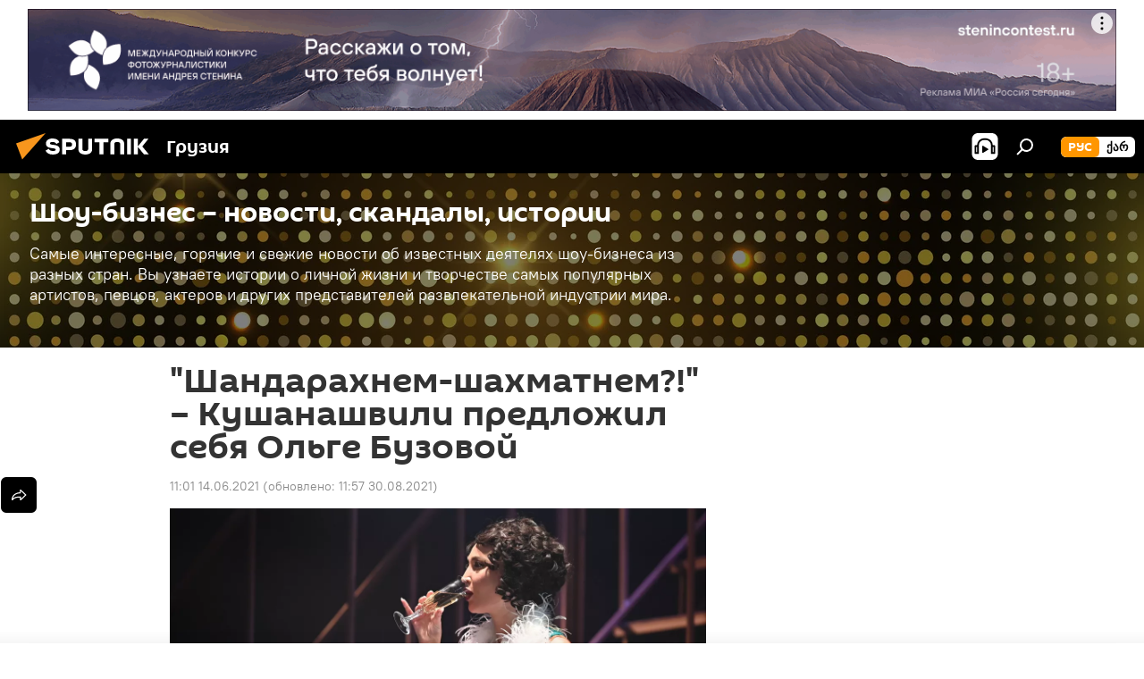

--- FILE ---
content_type: text/html; charset=utf-8
request_url: https://sputnik-georgia.ru/20210614/Shandarakhnem-shakhmatnem---Kushanashvili-predlozhil-sebya-Olge-Buzovoy-252013337.html
body_size: 24478
content:
<!DOCTYPE html><html lang="ru" data-lang="rus" data-charset="" dir="ltr"><head prefix="og: http://ogp.me/ns# fb: http://ogp.me/ns/fb# article: http://ogp.me/ns/article#"><title>"Шандарахнем-шахматнем?!" – Кушанашвили предложил себя Ольге Бузовой - 14.06.2021, Sputnik Грузия</title><meta name="description" content="Предложил помощь и поддержку – как успокоил Ольгу Бузову после нападок и личных неудач популярный телеведущий Отар Кушанашвили 14.06.2021, Sputnik Грузия"><meta name="keywords" content="грузия, новости, в мире, россия, ольга бузова, иосиф сталин, общество"><meta http-equiv="X-UA-Compatible" content="IE=edge,chrome=1"><meta http-equiv="Content-Type" content="text/html; charset=utf-8"><meta name="robots" content="index, follow, max-image-preview:large"><meta name="viewport" content="width=device-width, initial-scale=1.0, maximum-scale=1.0, user-scalable=yes"><meta name="HandheldFriendly" content="true"><meta name="MobileOptimzied" content="width"><meta name="referrer" content="always"><meta name="format-detection" content="telephone=no"><meta name="format-detection" content="address=no"><link rel="alternate" type="application/rss+xml" href="https://sputnik-georgia.ru/export/rss2/archive/index.xml"><link rel="canonical" href="https://sputnik-georgia.ru/20210614/Shandarakhnem-shakhmatnem---Kushanashvili-predlozhil-sebya-Olge-Buzovoy-252013337.html"><link rel="preload" as="image" href="https://cdnn1.img.sputnik-georgia.com/img/07e5/06/0e/252013241_0:0:2932:1658_1920x0_80_0_0_7cde8044dae7207b67c4a41b4465b019.jpg.webp" imagesrcset="https://cdnn1.img.sputnik-georgia.com/img/07e5/06/0e/252013241_0:0:2932:1658_640x0_80_0_0_f104a7a80a71700ba913b5d757ffcc7f.jpg.webp 640w,https://cdnn1.img.sputnik-georgia.com/img/07e5/06/0e/252013241_0:0:2932:1658_1280x0_80_0_0_25cd36a6aee73d31480adc371e34a71d.jpg.webp 1280w,https://cdnn1.img.sputnik-georgia.com/img/07e5/06/0e/252013241_0:0:2932:1658_1920x0_80_0_0_7cde8044dae7207b67c4a41b4465b019.jpg.webp 1920w"><link rel="preconnect" href="https://cdnn1.img.sputnik-georgia.com/images/"><link rel="dns-prefetch" href="https://cdnn1.img.sputnik-georgia.com/images/"><link rel="alternate" hreflang="ru" href="https://sputnik-georgia.ru/20210614/Shandarakhnem-shakhmatnem---Kushanashvili-predlozhil-sebya-Olge-Buzovoy-252013337.html"><link rel="alternate" hreflang="x-default" href="https://sputnik-georgia.ru/20210614/Shandarakhnem-shakhmatnem---Kushanashvili-predlozhil-sebya-Olge-Buzovoy-252013337.html"><link rel="apple-touch-icon" sizes="57x57" href="https://cdnn1.img.sputnik-georgia.com/i/favicon/favicon-57x57.png"><link rel="apple-touch-icon" sizes="60x60" href="https://cdnn1.img.sputnik-georgia.com/i/favicon/favicon-60x60.png"><link rel="apple-touch-icon" sizes="72x72" href="https://cdnn1.img.sputnik-georgia.com/i/favicon/favicon-72x72.png"><link rel="apple-touch-icon" sizes="76x76" href="https://cdnn1.img.sputnik-georgia.com/i/favicon/favicon-76x76.png"><link rel="apple-touch-icon" sizes="114x114" href="https://cdnn1.img.sputnik-georgia.com/i/favicon/favicon-114x114.png"><link rel="apple-touch-icon" sizes="120x120" href="https://cdnn1.img.sputnik-georgia.com/i/favicon/favicon-120x120.png"><link rel="apple-touch-icon" sizes="144x144" href="https://cdnn1.img.sputnik-georgia.com/i/favicon/favicon-144x144.png"><link rel="apple-touch-icon" sizes="152x152" href="https://cdnn1.img.sputnik-georgia.com/i/favicon/favicon-152x152.png"><link rel="apple-touch-icon" sizes="180x180" href="https://cdnn1.img.sputnik-georgia.com/i/favicon/favicon-180x180.png"><link rel="icon" type="image/png" sizes="192x192" href="https://cdnn1.img.sputnik-georgia.com/i/favicon/favicon-192x192.png"><link rel="icon" type="image/png" sizes="32x32" href="https://cdnn1.img.sputnik-georgia.com/i/favicon/favicon-32x32.png"><link rel="icon" type="image/png" sizes="96x96" href="https://cdnn1.img.sputnik-georgia.com/i/favicon/favicon-96x96.png"><link rel="icon" type="image/png" sizes="16x16" href="https://cdnn1.img.sputnik-georgia.com/i/favicon/favicon-16x16.png"><link rel="manifest" href="/project_data/manifest.json?4"><meta name="msapplication-TileColor" content="#F4F4F4"><meta name="msapplication-TileImage" content="https://cdnn1.img.sputnik-georgia.com/i/favicon/favicon-144x144.png"><meta name="theme-color" content="#F4F4F4"><link rel="shortcut icon" href="https://cdnn1.img.sputnik-georgia.com/i/favicon/favicon.ico"><meta property="fb:app_id" content="565979577238890"><meta property="fb:pages" content="479574228862020"><meta name="analytics:lang" content="rus"><meta name="analytics:title" content='"Шандарахнем-шахматнем?!" – Кушанашвили предложил себя Ольге Бузовой - 14.06.2021, Sputnik Грузия'><meta name="analytics:keyw" content="georgia, news, world, russia, person_Olga_Buzova, person_i_stalin, shou-biznes-skandali-istorii, society"><meta name="analytics:rubric" content=""><meta name="analytics:tags" content="Грузия, НОВОСТИ, В мире, Россия, Ольга Бузова, Иосиф Сталин, Шоу-бизнес – новости, скандалы, истории, ОБЩЕСТВО"><meta name="analytics:site_domain" content="sputnik-georgia.ru"><meta name="analytics:article_id" content="252013337"><meta name="analytics:url" content="https://sputnik-georgia.ru/20210614/Shandarakhnem-shakhmatnem---Kushanashvili-predlozhil-sebya-Olge-Buzovoy-252013337.html"><meta name="analytics:p_ts" content="1623654069"><meta name="analytics:author" content="Sputnik Грузия"><meta name="analytics:isscroll" content="0"><meta property="og:url" content="https://sputnik-georgia.ru/20210614/Shandarakhnem-shakhmatnem---Kushanashvili-predlozhil-sebya-Olge-Buzovoy-252013337.html"><meta property="og:title" content='"Шандарахнем-шахматнем?!" – Кушанашвили предложил себя Ольге Бузовой'><meta property="og:description" content="Предложил помощь и поддержку – как успокоил Ольгу Бузову после нападок и личных неудач популярный телеведущий Отар Кушанашвили"><meta property="og:type" content="article"><meta property="og:site_name" content="Sputnik Грузия"><meta property="og:locale" content="ru_GE"><meta property="og:image" content="https://cdnn1.img.sputnik-georgia.com/img/07e5/06/0e/252013241_0:0:2932:1658_2072x0_60_0_0_d959e1f614f9817d2c425ecb25cc92a8.jpg.webp"><meta name="relap-image" content="https://cdnn1.img.sputnik-georgia.com/i/logo/logo-social.png"><meta name="twitter:card" content="summary_large_image"><meta name="twitter:image" content="https://cdnn1.img.sputnik-georgia.com/img/07e5/06/0e/252013241_0:0:2932:1658_2072x0_60_0_0_d959e1f614f9817d2c425ecb25cc92a8.jpg.webp"><meta property="article:published_time" content="20210614T1101+0400"><meta property="article:modified_time" content="20210830T1157+0400"><meta property="article:author" content="Sputnik Грузия"><link rel="author" href="https://sputnik-georgia.ru"><meta property="article:section" content="Новости"><meta property="article:tag" content="Грузия"><meta property="article:tag" content="НОВОСТИ"><meta property="article:tag" content="В мире"><meta property="article:tag" content="Россия"><meta property="article:tag" content="Ольга Бузова"><meta property="article:tag" content="Иосиф Сталин"><meta property="article:tag" content="ОБЩЕСТВО"><meta name="relap-entity-id" content="252013337"><meta property="fb:pages" content="479574228862020"><link rel="amphtml" href="https://sputnik-georgia.ru/amp/20210614/Shandarakhnem-shakhmatnem---Kushanashvili-predlozhil-sebya-Olge-Buzovoy-252013337.html"><link rel="preload" as="style" onload="this.onload=null;this.rel='stylesheet'" type="text/css" href="https://cdnn1.img.sputnik-georgia.com/css/libs/fonts.min.css?911eb65935"><link rel="stylesheet" type="text/css" href="https://cdnn1.img.sputnik-georgia.com/css/common.min.css?9149894256"><link rel="stylesheet" type="text/css" href="https://cdnn1.img.sputnik-georgia.com/css/article.min.css?913fe17605"><script src="https://cdnn1.img.sputnik-georgia.com/min/js/dist/head.js?9c9052ef3"></script><script data-iub-purposes="1">var _paq = _paq || []; (function() {var stackDomain = window.location.hostname.split('.').reverse();var domain = stackDomain[1] + '.' + stackDomain[0];_paq.push(['setCDNMask', new RegExp('cdn(\\w+).img.'+domain)]); _paq.push(['setSiteId', 'sputnik_ge']); _paq.push(['trackPageView']); _paq.push(['enableLinkTracking']); var d=document, g=d.createElement('script'), s=d.getElementsByTagName('script')[0]; g.type='text/javascript'; g.defer=true; g.async=true; g.src='//a.sputniknews.com/js/sputnik.js'; s.parentNode.insertBefore(g,s); } )();</script><script type="text/javascript" src="https://cdnn1.img.sputnik-georgia.com/min/js/libs/banners/adfx.loader.bind.js?98d724fe2"></script><script>
                (window.yaContextCb = window.yaContextCb || []).push(() => {
                    replaceOriginalAdFoxMethods();
                    window.Ya.adfoxCode.hbCallbacks = window.Ya.adfoxCode.hbCallbacks || [];
                })
            </script><!--В <head> сайта один раз добавьте код загрузчика-->
<script>window.yaContextCb = window.yaContextCb || []</script>
<script src="https://yandex.ru/ads/system/context.js" async></script><script>var endlessScrollFirst = 252013337; var endlessScrollUrl = '/services/article/infinity/'; var endlessScrollAlgorithm = ''; var endlessScrollQueue = [296536451, 296450058, 296652800, 296652528, 296634881, 296636808, 296635054, 296627942, 296620667, 296627004, 296650935, 296646913, 296646561, 296626847, 296637460];</script><script>var endlessScrollFirst = 252013337; var endlessScrollUrl = '/services/article/infinity/'; var endlessScrollAlgorithm = ''; var endlessScrollQueue = [296536451, 296450058, 296652800, 296652528, 296634881, 296636808, 296635054, 296627942, 296620667, 296627004, 296650935, 296646913, 296646561, 296626847, 296637460];</script></head><body id="body" data-ab="a" data-emoji="0" class="site_ge m-page-article "><div class="schema_org" itemscope="itemscope" itemtype="https://schema.org/WebSite"><meta itemprop="name" content="Sputnik Грузия"><meta itemprop="alternateName" content="Sputnik Грузия"><meta itemprop="description" content="Свежие события и последние новости Грузии. Фото и видео с места событий, темы дня, происшествия, аналитика."><a itemprop="url" href="https://sputnik-georgia.ru" title="Sputnik Грузия"> </a><meta itemprop="image" content="https://sputnik-georgia.ru/i/logo/logo.png"></div><ul class="schema_org" itemscope="itemscope" itemtype="http://schema.org/BreadcrumbList"><li itemprop="itemListElement" itemscope="itemscope" itemtype="http://schema.org/ListItem"><meta itemprop="name" content="Sputnik Грузия"><meta itemprop="position" content="1"><meta itemprop="item" content="https://sputnik-georgia.ru"><a itemprop="url" href="https://sputnik-georgia.ru" title="Sputnik Грузия"> </a></li><li itemprop="itemListElement" itemscope="itemscope" itemtype="http://schema.org/ListItem"><meta itemprop="name" content="Новости"><meta itemprop="position" content="2"><meta itemprop="item" content="https://sputnik-georgia.ru/20210614/"><a itemprop="url" href="https://sputnik-georgia.ru/20210614/" title="Новости"> </a></li><li itemprop="itemListElement" itemscope="itemscope" itemtype="http://schema.org/ListItem"><meta itemprop="name" content='"Шандарахнем-шахматнем?!" – Кушанашвили предложил себя Ольге Бузовой'><meta itemprop="position" content="3"><meta itemprop="item" content="https://sputnik-georgia.ru/20210614/Shandarakhnem-shakhmatnem---Kushanashvili-predlozhil-sebya-Olge-Buzovoy-252013337.html"><a itemprop="url" href="https://sputnik-georgia.ru/20210614/Shandarakhnem-shakhmatnem---Kushanashvili-predlozhil-sebya-Olge-Buzovoy-252013337.html" title='"Шандарахнем-шахматнем?!" – Кушанашвили предложил себя Ольге Бузовой'> </a></li></ul><div class="container"><div class="banner m-before-header m-article-desktop" data-position="article_desktop_header" data-infinity="1"><aside class="banner__content"><iframe class="relap-runtime-iframe" style="position:absolute;top:-9999px;left:-9999px;visibility:hidden;" srcdoc="<script src='https://relap.io/v7/relap.js' data-relap-token='HvaPHeJmpVila25r'></script>"></iframe>


<!--AdFox START-->
<!--riaru-->
<!--Площадка: sputnik-georgia.ru / * / *-->
<!--Тип баннера: 100%x-->
<!--Расположение: 36023_bn23-х120-desk-->
<div id="adfox_article_desk100_120-1_1"></div>
<script>
    window.yaContextCb.push(()=>{
        Ya.adfoxCode.create({
            ownerId: 249922,
        containerId: 'adfox_article_desk100_120-1_1',
            params: {
                pp: 'brja',
            ps: 'ckbf',
            p2: 'fluh',
            puid1: '',
            puid2: '',
            puid3: '',
            puid4: 'georgia:news:world:russia:person_Olga_Buzova:person_i_stalin:shou-biznes-skandali-istorii:society',
            puid5: ''
            }
        })
    })
</script>
</aside></div><div class="banner m-before-header m-article-mobile" data-position="article_mobile_header" data-infinity="1"><aside class="banner__content"><!--AdFox START-->
<!--riaru-->
<!--Площадка: sputnik-georgia.ru / * / *-->
<!--Тип баннера: 100%x-->
<!--Расположение: 36028_bn28-х100-mob -->
<div id="adfox_170964015471729735_1"></div>
<script>
    window.yaContextCb.push(()=>{
        Ya.adfoxCode.create({
            ownerId: 249922,
            containerId: 'adfox_170964015471729735_1',
            params: {
                pp: 'brjc',
                ps: 'ckbf',
                p2: 'fluh',
                puid1: '',
                puid2: '',
                puid3: '',
                puid4: 'georgia:news:world:russia:person_Olga_Buzova:person_i_stalin:shou-biznes-skandali-istorii:society',
                puid5: '',
                puid6: ''
            }
        })
    })
</script>
</aside></div></div><div class="page" id="page"><div id="alerts"><script type="text/template" id="alertAfterRegisterTemplate">
                    
                        <div class="auth-alert m-hidden" id="alertAfterRegister">
                            <div class="auth-alert__text">
                                <%- data.success_title %> <br />
                                <%- data.success_email_1 %>
                                <span class="m-email"></span>
                                <%- data.success_email_2 %>
                            </div>
                            <div class="auth-alert__btn">
                                <button class="form__btn m-min m-black confirmEmail">
                                    <%- data.send %>
                                </button>
                            </div>
                        </div>
                    
                </script><script type="text/template" id="alertAfterRegisterNotifyTemplate">
                    
                        <div class="auth-alert" id="alertAfterRegisterNotify">
                            <div class="auth-alert__text">
                                <%- data.golink_1 %>
                                <span class="m-email">
                                    <%- user.mail %>
                                </span>
                                <%- data.golink_2 %>
                            </div>
                            <% if (user.registerConfirmCount <= 2 ) {%>
                                <div class="auth-alert__btn">
                                    <button class="form__btn m-min m-black confirmEmail">
                                        <%- data.send %>
                                    </button>
                                </div>
                            <% } %>
                        </div>
                    
                </script></div><div class="anchor" id="anchor"><div class="header " id="header"><div class="m-relative"><div class="container m-header"><div class="header__wrap"><div class="header__name"><div class="header__logo"><a href="/" title="Sputnik Грузия"><svg xmlns="http://www.w3.org/2000/svg" width="176" height="44" viewBox="0 0 176 44" fill="none"><path class="chunk_1" fill-rule="evenodd" clip-rule="evenodd" d="M45.8073 18.3817C45.8073 19.5397 47.1661 19.8409 49.3281 20.0417C54.1074 20.4946 56.8251 21.9539 56.8461 25.3743C56.8461 28.7457 54.2802 30.9568 48.9989 30.9568C44.773 30.9568 42.1067 29.1496 41 26.5814L44.4695 24.5688C45.3754 25.9277 46.5334 27.0343 49.4005 27.0343C51.3127 27.0343 52.319 26.4296 52.319 25.5751C52.319 24.5665 51.6139 24.2163 48.3942 23.866C43.7037 23.3617 41.3899 22.0029 41.3899 18.5824C41.3899 15.9675 43.3511 13 48.9359 13C52.9611 13 55.6274 14.8095 56.4305 17.1746L53.1105 19.1358C53.0877 19.1012 53.0646 19.0657 53.041 19.0295C52.4828 18.1733 51.6672 16.9224 48.6744 16.9224C46.914 16.9224 45.8073 17.4758 45.8073 18.3817ZM67.4834 13.3526H59.5918V30.707H64.0279V26.0794H67.4484C72.1179 26.0794 75.0948 24.319 75.0948 19.6401C75.0854 15.3138 72.6199 13.3526 67.4834 13.3526ZM67.4834 22.206H64.0186V17.226H67.4834C69.8975 17.226 70.654 18.0291 70.654 19.6891C70.6587 21.6527 69.6524 22.206 67.4834 22.206ZM88.6994 24.7206C88.6994 26.2289 87.4924 27.0857 85.3794 27.0857C83.3178 27.0857 82.1597 26.2289 82.1597 24.7206V13.3526H77.7236V25.0264C77.7236 28.6477 80.7425 30.9615 85.4704 30.9615C89.9999 30.9615 93.1168 28.8601 93.1168 25.0264V13.3526H88.6808L88.6994 24.7206ZM136.583 13.3526H132.159V30.7023H136.583V13.3526ZM156.097 13.3526L149.215 21.9235L156.45 30.707H151.066L144.276 22.4559V30.707H139.85V13.3526H144.276V21.8021L151.066 13.3526H156.097ZM95.6874 17.226H101.221V30.707H105.648V17.226H111.181V13.3526H95.6874V17.226ZM113.49 18.7342C113.49 15.2134 116.458 13 121.085 13C125.715 13 128.888 15.0616 128.902 18.7342V30.707H124.466V18.935C124.466 17.6789 123.259 16.8734 121.146 16.8734C119.094 16.8734 117.926 17.6789 117.926 18.935V30.707H113.49V18.7342Z" fill="white"></path><path class="chunk_2" d="M41 7L14.8979 36.5862L8 18.431L41 7Z" fill="#F8961D"></path></svg></a></div><div class="header__project"><span class="header__project-title">Грузия</span></div></div><div class="header__controls" data-nosnippet=""><div class="share m-header" data-id="252013337" data-url="https://sputnik-georgia.ru/20210614/Shandarakhnem-shakhmatnem---Kushanashvili-predlozhil-sebya-Olge-Buzovoy-252013337.html" data-title='"Шандарахнем-шахматнем?!" – Кушанашвили предложил себя Ольге Бузовой'></div><div class="header__menu"><span class="header__menu-item header__menu-item-radioButton" id="radioButton" data-stream="https://nfw.ria.ru/flv/audio.aspx?ID=68862011&amp;type=mp3"><svg class="svg-icon"><use xmlns:xlink="http://www.w3.org/1999/xlink" xlink:href="/i/sprites/package/inline.svg?63#radio2"></use></svg></span><span class="header__menu-item" data-modal-open="search"><svg class="svg-icon"><use xmlns:xlink="http://www.w3.org/1999/xlink" xlink:href="/i/sprites/package/inline.svg?63#search"></use></svg></span></div><div class="switcher m-double"><div class="switcher__label"><span class="switcher__title">рус</span><span class="switcher__icon"><svg class="svg-icon"><use xmlns:xlink="http://www.w3.org/1999/xlink" xlink:href="/i/sprites/package/inline.svg?63#arrowDown"></use></svg></span></div><div class="switcher__dropdown"><div translate="no" class="notranslate"><div class="switcher__list"><a href="https://sputnik-georgia.ru/" class="switcher__link m-selected"><span class="switcher__project">Sputnik Грузия</span><span class="switcher__abbr" data-abbr="рус">рус</span><i class="switcher__accept"><svg class="svg-icon"><use xmlns:xlink="http://www.w3.org/1999/xlink" xlink:href="/i/sprites/package/inline.svg?63#ok"></use></svg></i></a><a href="https://sputnik-georgia.com/" class="switcher__link"><span class="switcher__project">Sputnik სპუტნიკი-საქართველო</span><span class="switcher__abbr" data-abbr="ქარ">ქარ</span></a></div></div></div></div></div></div></div></div></div></div><script>var GLOBAL = GLOBAL || {}; GLOBAL.translate = {}; GLOBAL.rtl = 0; GLOBAL.lang = "rus"; GLOBAL.design = "ge"; GLOBAL.charset = ""; GLOBAL.project = "sputnik_ge"; GLOBAL.htmlCache = 1; GLOBAL.translate.search = {}; GLOBAL.translate.search.notFound = "Ничего не найдено"; GLOBAL.translate.search.stringLenght = "Введите больше букв для поиска"; GLOBAL.www = "https://sputnik-georgia.ru"; GLOBAL.seo = {}; GLOBAL.seo.title = ""; GLOBAL.seo.keywords = ""; GLOBAL.seo.description = ""; GLOBAL.sock = {}; GLOBAL.sock.server = "https://cm.sputniknews.com/chat"; GLOBAL.sock.lang = "rus"; GLOBAL.sock.project = "sputnik_ge"; GLOBAL.social = {}; GLOBAL.social.fbID = "565979577238890"; GLOBAL.share = [ { name: 'telegram', mobile: false },{ name: 'odnoklassniki', mobile: false },{ name: 'vk', mobile: false },{ name: 'twitter', mobile: false },{ name: 'messenger', mobile: true } ]; GLOBAL.csrf_token = ''; GLOBAL.search = {}; GLOBAL.auth = {}; GLOBAL.auth.status = 'error'; GLOBAL.auth.provider = ''; GLOBAL.auth.twitter = '/id/twitter/request/'; GLOBAL.auth.facebook = '/id/facebook/request/'; GLOBAL.auth.vkontakte = '/id/vkontakte/request/'; GLOBAL.auth.google = '/id/google/request/'; GLOBAL.auth.ok = '/id/ok/request/'; GLOBAL.auth.apple = '/id/apple/request/'; GLOBAL.auth.moderator = ''; GLOBAL.user = {}; GLOBAL.user.id = ""; GLOBAL.user.emailActive = ""; GLOBAL.user.registerConfirmCount = 0; GLOBAL.article = GLOBAL.article || {}; GLOBAL.article.id = 252013337; GLOBAL.article.chat_expired = !!1; GLOBAL.chat = GLOBAL.chat || {}; GLOBAL.locale = {"convertDate":{"yesterday":"\u0432\u0447\u0435\u0440\u0430","hours":{"nominative":"%{s} \u043c\u0438\u043d\u0443\u0442\u0443 \u043d\u0430\u0437\u0430\u0434","genitive":"%{s} \u043c\u0438\u043d\u0443\u0442\u044b \u043d\u0430\u0437\u0430\u0434"},"minutes":{"nominative":"%{s} \u0447\u0430\u0441 \u043d\u0430\u0437\u0430\u0434","genitive":"%{s} \u0447\u0430\u0441\u0430 \u043d\u0430\u0437\u0430\u0434"}},"js_templates":{"unread":"\u041d\u0435\u043f\u0440\u043e\u0447\u0438\u0442\u0430\u043d\u043d\u044b\u0435","you":"\u0412\u044b","author":"\u0430\u0432\u0442\u043e\u0440","report":"\u041f\u043e\u0436\u0430\u043b\u043e\u0432\u0430\u0442\u044c\u0441\u044f","reply":"\u041e\u0442\u0432\u0435\u0442\u0438\u0442\u044c","block":"\u0417\u0430\u0431\u043b\u043e\u043a\u0438\u0440\u043e\u0432\u0430\u0442\u044c","remove":"\u0423\u0434\u0430\u043b\u0438\u0442\u044c","closeall":"\u0417\u0430\u043a\u0440\u044b\u0442\u044c \u0432\u0441\u0435","notifications":"Notificaciones","disable_twelve":"\u041e\u0442\u043a\u043b\u044e\u0447\u0438\u0442\u044c \u043d\u0430 12 \u0447\u0430\u0441\u043e\u0432","new_message":"\u041d\u043e\u0432\u043e\u0435 \u0441\u043e\u043e\u0431\u0449\u0435\u043d\u0438\u0435 \u043e\u0442sputniknews.ru","acc_block":"\u0412\u0430\u0448 \u0430\u043a\u043a\u0430\u0443\u043d\u0442 \u0437\u0430\u0431\u043b\u043e\u043a\u0438\u0440\u043e\u0432\u0430\u043d \u0430\u0434\u043c\u0438\u043d\u0438\u0441\u0442\u0440\u0430\u0442\u043e\u0440\u043e\u043c \u0441\u0430\u0439\u0442\u0430","acc_unblock":"\u0412\u0430\u0448 \u0430\u043a\u043a\u0430\u0443\u043d\u0442 \u0440\u0430\u0437\u0431\u043b\u043e\u043a\u0438\u0440\u043e\u0432\u0430\u043d \u0430\u0434\u043c\u0438\u043d\u0438\u0441\u0442\u0440\u0430\u0442\u043e\u0440\u043e\u043c \u0441\u0430\u0439\u0442\u0430","you_subscribe_1":"\u0412\u044b \u043f\u043e\u0434\u043f\u0438\u0441\u0430\u043d\u044b \u043d\u0430 \u0442\u0435\u043c\u0443 ","you_subscribe_2":"\u0423\u043f\u0440\u0430\u0432\u043b\u044f\u0442\u044c \u0441\u0432\u043e\u0438\u043c\u0438 \u043f\u043e\u0434\u043f\u0438\u0441\u043a\u0430\u043c\u0438 \u0432\u044b \u043c\u043e\u0436\u0435\u0442\u0435 \u0432 \u043b\u0438\u0447\u043d\u043e\u043c \u043a\u0430\u0431\u0438\u043d\u0435\u0442\u0435","you_received_warning_1":"\u0412\u044b \u043f\u043e\u043b\u0443\u0447\u0438\u043b\u0438 ","you_received_warning_2":" \u043f\u0440\u0435\u0434\u0443\u043f\u0440\u0435\u0436\u0434\u0435\u043d\u0438\u0435. \u0423\u0432\u0430\u0436\u0430\u0439\u0442\u0435 \u0434\u0440\u0443\u0433\u0438\u0445 \u0443\u0447\u0430\u0441\u0442\u043d\u0438\u043a\u043e\u0432 \u0438 \u043d\u0435 \u043d\u0430\u0440\u0443\u0448\u0430\u0439\u0442\u0435 \u043f\u0440\u0430\u0432\u0438\u043b\u0430 \u043a\u043e\u043c\u043c\u0435\u043d\u0442\u0438\u0440\u043e\u0432\u0430\u043d\u0438\u044f. \u041f\u043e\u0441\u043b\u0435 \u0442\u0440\u0435\u0442\u044c\u0435\u0433\u043e \u043d\u0430\u0440\u0443\u0448\u0435\u043d\u0438\u044f \u0432\u044b \u0431\u0443\u0434\u0435\u0442\u0435 \u0437\u0430\u0431\u043b\u043e\u043a\u0438\u0440\u043e\u0432\u0430\u043d\u044b \u043d\u0430 12 \u0447\u0430\u0441\u043e\u0432.","block_time":"\u0421\u0440\u043e\u043a \u0431\u043b\u043e\u043a\u0438\u0440\u043e\u0432\u043a\u0438: ","hours":" \u0447\u0430\u0441\u043e\u0432","forever":"\u043d\u0430\u0432\u0441\u0435\u0433\u0434\u0430","feedback":"\u0421\u0432\u044f\u0437\u0430\u0442\u044c\u0441\u044f","my_subscriptions":"\u041c\u043e\u0438 \u043f\u043e\u0434\u043f\u0438\u0441\u043a\u0438","rules":"\u041f\u0440\u0430\u0432\u0438\u043b\u0430 \u043a\u043e\u043c\u043c\u0435\u043d\u0442\u0438\u0440\u043e\u0432\u0430\u043d\u0438\u044f \u043c\u0430\u0442\u0435\u0440\u0438\u0430\u043b\u043e\u0432","chat":"\u0427\u0430\u0442: ","chat_new_messages":"\u041d\u043e\u0432\u044b\u0435 \u0441\u043e\u043e\u0431\u0449\u0435\u043d\u0438\u044f \u0432 \u0447\u0430\u0442\u0435","chat_moder_remove_1":"\u0412\u0430\u0448\u0435 \u0441\u043e\u043e\u0431\u0449\u0435\u043d\u0438\u0435 ","chat_moder_remove_2":" \u0431\u044b\u043b\u043e \u0443\u0434\u0430\u043b\u0435\u043d\u043e \u0430\u0434\u043c\u0438\u043d\u0438\u0441\u0442\u0440\u0430\u0442\u043e\u0440\u043e\u043c","chat_close_time_1":"\u0412 \u0447\u0430\u0442\u0435 \u043d\u0438\u043a\u0442\u043e \u043d\u0435 \u043f\u0438\u0441\u0430\u043b \u0431\u043e\u043b\u044c\u0448\u0435 12 \u0447\u0430\u0441\u043e\u0432, \u043e\u043d \u0437\u0430\u043a\u0440\u043e\u0435\u0442\u0441\u044f \u0447\u0435\u0440\u0435\u0437 ","chat_close_time_2":" \u0447\u0430\u0441\u043e\u0432","chat_new_emoji_1":"\u041d\u043e\u0432\u044b\u0435 \u0440\u0435\u0430\u043a\u0446\u0438\u0438 ","chat_new_emoji_2":" \u0432\u0430\u0448\u0435\u043c\u0443 \u0441\u043e\u043e\u0431\u0449\u0435\u043d\u0438\u044e ","chat_message_reply_1":"\u041d\u0430 \u0432\u0430\u0448 \u043a\u043e\u043c\u043c\u0435\u043d\u0442\u0430\u0440\u0438\u0439 ","chat_message_reply_2":" \u043e\u0442\u0432\u0435\u0442\u0438\u043b \u043f\u043e\u043b\u044c\u0437\u043e\u0432\u0430\u0442\u0435\u043b\u044c ","chat_verify_message":"\n \u0421\u043f\u0430\u0441\u0438\u0431\u043e! \u0412\u0430\u0448\u0435 \u0441\u043e\u043e\u0431\u0449\u0435\u043d\u0438\u0435 \u0431\u0443\u0434\u0435\u0442 \u043e\u043f\u0443\u0431\u043b\u0438\u043a\u043e\u0432\u0430\u043d\u043e \u043f\u043e\u0441\u043b\u0435 \u043f\u0440\u043e\u0432\u0435\u0440\u043a\u0438 \u043c\u043e\u0434\u0435\u0440\u0430\u0442\u043e\u0440\u0430\u043c\u0438 \u0441\u0430\u0439\u0442\u0430.\n ","emoji_1":"\u041d\u0440\u0430\u0432\u0438\u0442\u0441\u044f","emoji_2":"\u0425\u0430-\u0425\u0430","emoji_3":"\u0423\u0434\u0438\u0432\u0438\u0442\u0435\u043b\u044c\u043d\u043e","emoji_4":"\u0413\u0440\u0443\u0441\u0442\u043d\u043e","emoji_5":"\u0412\u043e\u0437\u043c\u0443\u0442\u0438\u0442\u0435\u043b\u044c\u043d\u043e","emoji_6":"\u041d\u0435 \u043d\u0440\u0430\u0432\u0438\u0442\u0441\u044f","site_subscribe_podcast":{"success":"\u0421\u043f\u0430\u0441\u0438\u0431\u043e, \u0432\u044b \u043f\u043e\u0434\u043f\u0438\u0441\u0430\u043d\u044b \u043d\u0430 \u0440\u0430\u0441\u0441\u044b\u043b\u043a\u0443! \u041d\u0430\u0441\u0442\u0440\u043e\u0438\u0442\u044c \u0438\u043b\u0438 \u043e\u0442\u043c\u0435\u043d\u0438\u0442\u044c \u043f\u043e\u0434\u043f\u0438\u0441\u043a\u0443 \u043c\u043e\u0436\u043d\u043e \u0432 \u043b\u0438\u0447\u043d\u043e\u043c \u043a\u0430\u0431\u0438\u043d\u0435\u0442\u0435","subscribed":"\u0412\u044b \u0443\u0436\u0435 \u043f\u043e\u0434\u043f\u0438\u0441\u0430\u043d\u044b \u043d\u0430 \u044d\u0442\u0443 \u0440\u0430\u0441\u0441\u044b\u043b\u043a\u0443","error":"\u041f\u0440\u043e\u0438\u0437\u043e\u0448\u043b\u0430 \u043d\u0435\u043f\u0440\u0435\u0434\u0432\u0438\u0434\u0435\u043d\u043d\u0430\u044f \u043e\u0448\u0438\u0431\u043a\u0430. \u041f\u043e\u0436\u0430\u043b\u0443\u0439\u0441\u0442\u0430, \u043f\u043e\u0432\u0442\u043e\u0440\u0438\u0442\u0435 \u043f\u043e\u043f\u044b\u0442\u043a\u0443 \u043f\u043e\u0437\u0436\u0435"}},"smartcaptcha":{"site_key":"ysc1_Zf0zfLRI3tRHYHJpbX6EjjBcG1AhG9LV0dmZQfJu8ba04c1b"}}; GLOBAL = {...GLOBAL, ...{"subscribe":{"email":"\u0412\u0432\u0435\u0434\u0438\u0442\u0435 e-mail","button":"\u041f\u043e\u0434\u043f\u0438\u0441\u0430\u0442\u044c\u0441\u044f","send":"\u0421\u043f\u0430\u0441\u0438\u0431\u043e, \u0432\u0430\u043c \u043e\u0442\u043f\u0440\u0430\u0432\u043b\u0435\u043d\u043e \u043f\u0438\u0441\u044c\u043c\u043e \u0441\u043e \u0441\u0441\u044b\u043b\u043a\u043e\u0439 \u0434\u043b\u044f \u043f\u043e\u0434\u0442\u0432\u0435\u0440\u0436\u0434\u0435\u043d\u0438\u044f \u043f\u043e\u0434\u043f\u0438\u0441\u043a\u0438","subscribe":"\u0421\u043f\u0430\u0441\u0438\u0431\u043e, \u0432\u044b \u043f\u043e\u0434\u043f\u0438\u0441\u0430\u043d\u044b \u043d\u0430 \u0440\u0430\u0441\u0441\u044b\u043b\u043a\u0443! \u041d\u0430\u0441\u0442\u0440\u043e\u0438\u0442\u044c \u0438\u043b\u0438 \u043e\u0442\u043c\u0435\u043d\u0438\u0442\u044c \u043f\u043e\u0434\u043f\u0438\u0441\u043a\u0443 \u043c\u043e\u0436\u043d\u043e \u0432 \u043b\u0438\u0447\u043d\u043e\u043c \u043a\u0430\u0431\u0438\u043d\u0435\u0442\u0435","confirm":"\u0412\u044b \u0443\u0436\u0435 \u043f\u043e\u0434\u043f\u0438\u0441\u0430\u043d\u044b \u043d\u0430 \u044d\u0442\u0443 \u0440\u0430\u0441\u0441\u044b\u043b\u043a\u0443","registration":{"@attributes":{"button":"\u0417\u0430\u0440\u0435\u0433\u0438\u0441\u0442\u0440\u0438\u0440\u043e\u0432\u0430\u0442\u044c\u0441\u044f"}},"social":{"@attributes":{"count":"11"},"comment":[{},{}],"item":[{"@attributes":{"type":"rt","title":"RUTUBE"}},{"@attributes":{"type":"tg","title":"telegram"}},{"@attributes":{"type":"yd","title":"yandex dzen"}}]}}}}; GLOBAL.js = {}; GLOBAL.js.videoplayer = "https://cdnn1.img.sputnik-georgia.com/min/js/dist/videoplayer.js?9651130d6"; GLOBAL.userpic = "/userpic/"; GLOBAL.gmt = ""; GLOBAL.tz = "+0400"; GLOBAL.projectList = [ { title: 'Международный', country: [ { title: 'Английский', url: 'https://sputnikglobe.com', flag: 'flags-INT', lang: 'International', lang2: 'English' }, ] }, { title: 'Ближний Восток', country: [ { title: 'Арабский', url: 'https://sarabic.ae/', flag: 'flags-INT', lang: 'Sputnik عربي', lang2: 'Arabic' }, { title: 'Турецкий', url: 'https://anlatilaninotesi.com.tr/', flag: 'flags-TUR', lang: 'Türkiye', lang2: 'Türkçe' }, { title: 'Фарси', url: 'https://spnfa.ir/', flag: 'flags-INT', lang: 'Sputnik ایران', lang2: 'Persian' }, { title: 'Дари', url: 'https://sputnik.af/', flag: 'flags-INT', lang: 'Sputnik افغانستان', lang2: 'Dari' }, ] }, { title: 'Латинская Америка', country: [ { title: 'Испанский', url: 'https://noticiaslatam.lat/', flag: 'flags-INT', lang: 'Mundo', lang2: 'Español' }, { title: 'Португальский', url: 'https://noticiabrasil.net.br/', flag: 'flags-BRA', lang: 'Brasil', lang2: 'Português' }, ] }, { title: 'Южная Азия', country: [ { title: 'Хинди', url: 'https://hindi.sputniknews.in', flag: 'flags-IND', lang: 'भारत', lang2: 'हिंदी' }, { title: 'Английский', url: 'https://sputniknews.in', flag: 'flags-IND', lang: 'India', lang2: 'English' }, ] }, { title: 'Восточная и Юго-Восточная Азия', country: [ { title: 'Вьетнамский', url: 'https://kevesko.vn/', flag: 'flags-VNM', lang: 'Việt Nam', lang2: 'Tiếng Việt' }, { title: 'Японский', url: 'https://sputniknews.jp/', flag: 'flags-JPN', lang: '日本', lang2: '日本語' }, { title: 'Китайский', url: 'https://sputniknews.cn/', flag: 'flags-CHN', lang: '中国', lang2: '中文' }, ] }, { title: 'Центральная Азия', country: [ { title: 'Казахский', url: 'https://sputnik.kz/', flag: 'flags-KAZ', lang: 'Қазақстан', lang2: 'Қазақ тілі' }, { title: 'Киргизский', url: 'https://sputnik.kg/', flag: 'flags-KGZ', lang: 'Кыргызстан', lang2: 'Кыргызча' }, { title: 'Узбекский', url: 'https://oz.sputniknews.uz/', flag: 'flags-UZB', lang: 'Oʻzbekiston', lang2: 'Ўзбекча' }, { title: 'Таджикский', url: 'https://sputnik.tj/', flag: 'flags-TJK', lang: 'Тоҷикистон', lang2: 'Тоҷикӣ' }, ] }, { title: 'Африка', country: [ { title: 'Французский', url: 'https://fr.sputniknews.africa/', flag: 'flags-INT', lang: 'Afrique', lang2: 'Français' }, { title: 'Английский', url: 'https://en.sputniknews.africa', flag: 'flags-INT', lang: 'Africa', lang2: 'English' }, ] }, { title: 'Кавказ', country: [ { title: 'Армянский', url: 'https://arm.sputniknews.ru/', flag: 'flags-ARM', lang: 'Արմենիա', lang2: 'Հայերեն' }, { title: 'Грузинский', url: 'https://sputnik-georgia.com/', flag: 'flags-GEO', lang: 'საქართველო', lang2: 'ქართული' }, { title: 'Азербайджанский', url: 'https://sputnik.az/', flag: 'flags-AZE', lang: 'Azərbaycan', lang2: 'Аzərbaycanca' }, ] }, { title: 'Европа', country: [ { title: 'Сербский', url: 'https://sputnikportal.rs/', flag: 'flags-SRB', lang: 'Србиjа', lang2: 'Српски' }, { title: 'Русский', url: 'https://lv.sputniknews.ru/', flag: 'flags-LVA', lang: 'Latvija', lang2: 'Русский' }, { title: 'Русский', url: 'https://lt.sputniknews.ru/', flag: 'flags-LTU', lang: 'Lietuva', lang2: 'Русский' }, { title: 'Молдавский', url: 'https://md.sputniknews.com/', flag: 'flags-MDA', lang: 'Moldova', lang2: 'Moldovenească' }, { title: 'Белорусский', url: 'https://bel.sputnik.by/', flag: 'flags-BLR', lang: 'Беларусь', lang2: 'Беларускi' } ] }, ];</script><div class="wrapper" id="endless" data-infinity-max-count="2"><div class="endless__item " data-infinity="1" data-supertag="1" data-remove-fat="0" data-advertisement-project="0" data-remove-advertisement="0" data-id="252013337" data-date="20210614" data-endless="1" data-domain="sputnik-georgia.ru" data-project="sputnik_ge" data-url="/20210614/Shandarakhnem-shakhmatnem---Kushanashvili-predlozhil-sebya-Olge-Buzovoy-252013337.html" data-full-url="https://sputnik-georgia.ru/20210614/Shandarakhnem-shakhmatnem---Kushanashvili-predlozhil-sebya-Olge-Buzovoy-252013337.html" data-title='"Шандарахнем-шахматнем?!" – Кушанашвили предложил себя Ольге Бузовой' data-published="2021-06-14T11:01+0400" data-text-length="0" data-keywords="грузия, новости, в мире, россия, ольга бузова, иосиф сталин, общество" data-author="Sputnik Грузия" data-analytics-keyw="georgia, news, world, russia, person_Olga_Buzova, person_i_stalin, society" data-analytics-rubric="" data-analytics-tags="Грузия, НОВОСТИ, В мире, Россия, Ольга Бузова, Иосиф Сталин, Шоу-бизнес – новости, скандалы, истории, ОБЩЕСТВО" data-article-show="" data-chat-expired="" data-pts="1623654069" data-article-type="article" data-is-scroll="1" data-head-title='"Шандарахнем-шахматнем?!" – Кушанашвили предложил себя Ольге Бузовой - Sputnik Грузия, 14.06.2021'><a href="/shou-biznes-skandali-istorii/" class="container article__supertag-header m-shou-biznes-skandali-istorii m-media" title="Шоу-бизнес – новости, скандалы, истории"><div class="article__supertag-header-media"><img media-type="ar6x1" data-source-sid="rian_photo" alt="Праздничное оформление - Sputnik Грузия, 1920" title="Праздничное оформление" src="https://cdnn1.img.sputnik-georgia.com/img/07e5/08/18/258238824_0:659:3641:1266_1920x0_80_0_0_20060c0d908b05e084a866a6d1d7874d.png.webp" decoding="async" width="1920" height="320" srcset="https://cdnn1.img.sputnik-georgia.com/img/07e5/08/18/258238824_0:659:3641:1266_640x0_80_0_0_2cd2c5a72a839944b3f4d01611e180b9.png.webp 640w,https://cdnn1.img.sputnik-georgia.com/img/07e5/08/18/258238824_0:659:3641:1266_1280x0_80_0_0_365f2b641f2d96b3c218e36dca1a3f52.png.webp 1280w,https://cdnn1.img.sputnik-georgia.com/img/07e5/08/18/258238824_0:659:3641:1266_1920x0_80_0_0_20060c0d908b05e084a866a6d1d7874d.png.webp 1920w"><script type="application/ld+json">
                    {
                        "@context": "http://schema.org",
                        "@type": "ImageObject",
                        "url": "https://cdnn1.img.sputnik-georgia.com/img/07e5/08/18/258238824_0:659:3641:1266_640x0_80_0_0_2cd2c5a72a839944b3f4d01611e180b9.png.webp",
                        
                            "thumbnail": [
                                
                                    {
                                        "@type": "ImageObject",
                                        "url": "https://cdnn1.img.sputnik-georgia.com/img/07e5/08/18/258238824_0:0:3641:2048_640x0_80_0_0_ff52279c50f972c2adbcfeac9e4a4dab.png.webp",
                                        "image": "https://cdnn1.img.sputnik-georgia.com/img/07e5/08/18/258238824_0:0:3641:2048_640x0_80_0_0_ff52279c50f972c2adbcfeac9e4a4dab.png.webp"
                                    },
                                    {
                                        "@type": "ImageObject",
                                        "url": "https://cdnn1.img.sputnik-georgia.com/img/07e5/08/18/258238824_434:0:3165:2048_640x0_80_0_0_f2d2132e430b82045614e889ed713c14.png.webp",
                                        "image": "https://cdnn1.img.sputnik-georgia.com/img/07e5/08/18/258238824_434:0:3165:2048_640x0_80_0_0_f2d2132e430b82045614e889ed713c14.png.webp"
                                    },
                                    {
                                        "@type": "ImageObject",
                                        "url": "https://cdnn1.img.sputnik-georgia.com/img/07e5/08/18/258238824_776:0:2824:2048_640x0_80_0_0_6903e29b0b99c07c57e6a84ef649fce3.png.webp",
                                        "image": "https://cdnn1.img.sputnik-georgia.com/img/07e5/08/18/258238824_776:0:2824:2048_640x0_80_0_0_6903e29b0b99c07c57e6a84ef649fce3.png.webp"
                                    }
                                
                            ],
                        
                        "width": 640,
                            "height": 107
                    }
                </script><script type="application/ld+json">
                    {
                        "@context": "http://schema.org",
                        "@type": "ImageObject",
                        "url": "https://cdnn1.img.sputnik-georgia.com/img/07e5/08/18/258238824_0:659:3641:1266_1280x0_80_0_0_365f2b641f2d96b3c218e36dca1a3f52.png.webp",
                        
                            "thumbnail": [
                                
                                    {
                                        "@type": "ImageObject",
                                        "url": "https://cdnn1.img.sputnik-georgia.com/img/07e5/08/18/258238824_0:0:3641:2048_1280x0_80_0_0_7d93097ac86d5523d3433e9a11e03195.png.webp",
                                        "image": "https://cdnn1.img.sputnik-georgia.com/img/07e5/08/18/258238824_0:0:3641:2048_1280x0_80_0_0_7d93097ac86d5523d3433e9a11e03195.png.webp"
                                    },
                                    {
                                        "@type": "ImageObject",
                                        "url": "https://cdnn1.img.sputnik-georgia.com/img/07e5/08/18/258238824_434:0:3165:2048_1280x0_80_0_0_4f5ad002cb79510b44f212a5875166bb.png.webp",
                                        "image": "https://cdnn1.img.sputnik-georgia.com/img/07e5/08/18/258238824_434:0:3165:2048_1280x0_80_0_0_4f5ad002cb79510b44f212a5875166bb.png.webp"
                                    },
                                    {
                                        "@type": "ImageObject",
                                        "url": "https://cdnn1.img.sputnik-georgia.com/img/07e5/08/18/258238824_776:0:2824:2048_1280x0_80_0_0_41b66fb42fcfb4d6956bf3247a9d6d61.png.webp",
                                        "image": "https://cdnn1.img.sputnik-georgia.com/img/07e5/08/18/258238824_776:0:2824:2048_1280x0_80_0_0_41b66fb42fcfb4d6956bf3247a9d6d61.png.webp"
                                    }
                                
                            ],
                        
                        "width": 1280,
                            "height": 213
                    }
                </script><script type="application/ld+json">
                    {
                        "@context": "http://schema.org",
                        "@type": "ImageObject",
                        "url": "https://cdnn1.img.sputnik-georgia.com/img/07e5/08/18/258238824_0:659:3641:1266_1920x0_80_0_0_20060c0d908b05e084a866a6d1d7874d.png.webp",
                        
                            "thumbnail": [
                                
                                    {
                                        "@type": "ImageObject",
                                        "url": "https://cdnn1.img.sputnik-georgia.com/img/07e5/08/18/258238824_0:0:3641:2048_1920x0_80_0_0_20b01e882920b708e443d5069194982f.png.webp",
                                        "image": "https://cdnn1.img.sputnik-georgia.com/img/07e5/08/18/258238824_0:0:3641:2048_1920x0_80_0_0_20b01e882920b708e443d5069194982f.png.webp"
                                    },
                                    {
                                        "@type": "ImageObject",
                                        "url": "https://cdnn1.img.sputnik-georgia.com/img/07e5/08/18/258238824_434:0:3165:2048_1920x0_80_0_0_b4103a855c77baf12b517ca62f8cf673.png.webp",
                                        "image": "https://cdnn1.img.sputnik-georgia.com/img/07e5/08/18/258238824_434:0:3165:2048_1920x0_80_0_0_b4103a855c77baf12b517ca62f8cf673.png.webp"
                                    },
                                    {
                                        "@type": "ImageObject",
                                        "url": "https://cdnn1.img.sputnik-georgia.com/img/07e5/08/18/258238824_776:0:2824:2048_1920x0_80_0_0_e9d28a6497ab6db2666cd00894477949.png.webp",
                                        "image": "https://cdnn1.img.sputnik-georgia.com/img/07e5/08/18/258238824_776:0:2824:2048_1920x0_80_0_0_e9d28a6497ab6db2666cd00894477949.png.webp"
                                    }
                                
                            ],
                        
                        "width": 1920,
                            "height": 320
                    }
                </script></div><div class="article__supertag-header-align"><div class="article__supertag-header-title">Шоу-бизнес – новости, скандалы, истории</div><div class="article__supertag-header-announce"><p>Самые интересные, горячие и свежие новости об известных деятелях шоу-бизнеса из разных стран. Вы узнаете истории о личной жизни и творчестве самых популярных артистов, певцов, актеров и других представителей развлекательной индустрии мира.</p></div></div></a><div class="container m-content"><div class="layout"><div class="article "><div class="article__meta" itemscope="" itemtype="https://schema.org/Article"><div itemprop="mainEntityOfPage">https://sputnik-georgia.ru/20210614/Shandarakhnem-shakhmatnem---Kushanashvili-predlozhil-sebya-Olge-Buzovoy-252013337.html</div><a itemprop="url" href="https://sputnik-georgia.ru/20210614/Shandarakhnem-shakhmatnem---Kushanashvili-predlozhil-sebya-Olge-Buzovoy-252013337.html" title='"Шандарахнем-шахматнем?!" – Кушанашвили предложил себя Ольге Бузовой'></a><div itemprop="headline">"Шандарахнем-шахматнем?!" – Кушанашвили предложил себя Ольге Бузовой</div><div itemprop="name">"Шандарахнем-шахматнем?!" – Кушанашвили предложил себя Ольге Бузовой</div><div itemprop="alternateName">Sputnik Грузия</div><div itemprop="description">Предложил помощь и поддержку – как успокоил Ольгу Бузову после нападок и личных неудач популярный телеведущий Отар Кушанашвили 14.06.2021, Sputnik Грузия</div><div itemprop="datePublished">2021-06-14T11:01+0400</div><div itemprop="dateCreated">2021-06-14T11:01+0400</div><div itemprop="dateModified">2021-08-30T11:57+0400</div><div itemprop="associatedMedia">https://cdnn1.img.sputnik-georgia.com/img/07e5/06/0e/252013241_0:0:2932:1658_1920x0_80_0_0_7cde8044dae7207b67c4a41b4465b019.jpg.webp</div><div itemprop="copyrightHolder" itemscope="" itemtype="http://schema.org/Organization"><div itemprop="name">Sputnik Грузия</div><a itemprop="url" href="https://sputnik-georgia.ru" title="Sputnik Грузия"> </a><div itemprop="email">media@sputniknews.com</div><div itemprop="telephone">+74956456601</div><div itemprop="legalName">MIA „Rossiya Segodnya“</div><a itemprop="sameAs" href="https://rutube.ru/channel/24716721/"> </a><a itemprop="sameAs" href="https://dzen.ru/sputnik-georgia.ru"> </a><a itemprop="sameAs" href="https://telegram.me/SputnikGeorgia"> </a><a itemprop="sameAs" href="https://vk.ru/sputnikgeorgia"> </a><a itemprop="sameAs" href="https://max.ru/sputnik-georgia_ru"> </a><div itemprop="logo" itemscope="" itemtype="https://schema.org/ImageObject"><a itemprop="url" href="https://sputnik-georgia.ru/i/logo/logo.png" title="Sputnik Грузия"> </a><a itemprop="contentUrl" href="https://sputnik-georgia.ru/i/logo/logo.png" title="Sputnik Грузия"> </a><div itemprop="width">252</div><div itemprop="height">60</div></div></div><div itemprop="copyrightYear">2021</div><div itemprop="creator" itemscope="" itemtype="http://schema.org/Organization"><div itemprop="name">Sputnik Грузия</div><a itemprop="url" href="https://sputnik-georgia.ru" title="Sputnik Грузия"> </a><div itemprop="email">media@sputniknews.com</div><div itemprop="telephone">+74956456601</div><div itemprop="legalName">MIA „Rossiya Segodnya“</div><a itemprop="sameAs" href="https://rutube.ru/channel/24716721/"> </a><a itemprop="sameAs" href="https://dzen.ru/sputnik-georgia.ru"> </a><a itemprop="sameAs" href="https://telegram.me/SputnikGeorgia"> </a><a itemprop="sameAs" href="https://vk.ru/sputnikgeorgia"> </a><a itemprop="sameAs" href="https://max.ru/sputnik-georgia_ru"> </a><div itemprop="logo" itemscope="" itemtype="https://schema.org/ImageObject"><a itemprop="url" href="https://sputnik-georgia.ru/i/logo/logo.png" title="Sputnik Грузия"> </a><a itemprop="contentUrl" href="https://sputnik-georgia.ru/i/logo/logo.png" title="Sputnik Грузия"> </a><div itemprop="width">252</div><div itemprop="height">60</div></div></div><div itemprop="genre">Новости</div><div itemprop="inLanguage">ru_GE</div><div itemprop="sourceOrganization" itemscope="" itemtype="http://schema.org/Organization"><div itemprop="name">Sputnik Грузия</div><a itemprop="url" href="https://sputnik-georgia.ru" title="Sputnik Грузия"> </a><div itemprop="email">media@sputniknews.com</div><div itemprop="telephone">+74956456601</div><div itemprop="legalName">MIA „Rossiya Segodnya“</div><a itemprop="sameAs" href="https://rutube.ru/channel/24716721/"> </a><a itemprop="sameAs" href="https://dzen.ru/sputnik-georgia.ru"> </a><a itemprop="sameAs" href="https://telegram.me/SputnikGeorgia"> </a><a itemprop="sameAs" href="https://vk.ru/sputnikgeorgia"> </a><a itemprop="sameAs" href="https://max.ru/sputnik-georgia_ru"> </a><div itemprop="logo" itemscope="" itemtype="https://schema.org/ImageObject"><a itemprop="url" href="https://sputnik-georgia.ru/i/logo/logo.png" title="Sputnik Грузия"> </a><a itemprop="contentUrl" href="https://sputnik-georgia.ru/i/logo/logo.png" title="Sputnik Грузия"> </a><div itemprop="width">252</div><div itemprop="height">60</div></div></div><div itemprop="image" itemscope="" itemtype="https://schema.org/ImageObject"><a itemprop="url" href="https://cdnn1.img.sputnik-georgia.com/img/07e5/06/0e/252013241_0:0:2932:1658_1920x0_80_0_0_7cde8044dae7207b67c4a41b4465b019.jpg.webp" title='Ольга Бузова в спектакле "Чудесный грузин"'></a><a itemprop="contentUrl" href="https://cdnn1.img.sputnik-georgia.com/img/07e5/06/0e/252013241_0:0:2932:1658_1920x0_80_0_0_7cde8044dae7207b67c4a41b4465b019.jpg.webp" title='Ольга Бузова в спектакле "Чудесный грузин"'></a><div itemprop="width">1920</div><div itemprop="height">1080</div><div itemprop="representativeOfPage">true</div></div><a itemprop="thumbnailUrl" href="https://cdnn1.img.sputnik-georgia.com/img/07e5/06/0e/252013241_0:0:2932:1658_1920x0_80_0_0_7cde8044dae7207b67c4a41b4465b019.jpg.webp"></a><div itemprop="image" itemscope="" itemtype="https://schema.org/ImageObject"><a itemprop="url" href="https://cdnn1.img.sputnik-georgia.com/img/07e5/06/0e/252013241_0:0:2932:1842_1920x0_80_0_0_b38a5f6a9bb18b3913c92d0df49ba1eb.jpg.webp" title='Ольга Бузова в спектакле "Чудесный грузин"'></a><a itemprop="contentUrl" href="https://cdnn1.img.sputnik-georgia.com/img/07e5/06/0e/252013241_0:0:2932:1842_1920x0_80_0_0_b38a5f6a9bb18b3913c92d0df49ba1eb.jpg.webp" title='Ольга Бузова в спектакле "Чудесный грузин"'></a><div itemprop="width">1920</div><div itemprop="height">1440</div><div itemprop="representativeOfPage">true</div></div><a itemprop="thumbnailUrl" href="https://cdnn1.img.sputnik-georgia.com/img/07e5/06/0e/252013241_0:0:2932:1842_1920x0_80_0_0_b38a5f6a9bb18b3913c92d0df49ba1eb.jpg.webp">https://cdnn1.img.sputnik-georgia.com/img/07e5/06/0e/252013241_0:0:2932:1842_1920x0_80_0_0_b38a5f6a9bb18b3913c92d0df49ba1eb.jpg.webp</a><div itemprop="image" itemscope="" itemtype="https://schema.org/ImageObject"><a itemprop="url" href="https://cdnn1.img.sputnik-georgia.com/img/07e5/06/0e/252013241_747:0:2609:2048_1920x0_80_0_0_0b750165aa22af8df31ddeb369062fea.jpg.webp" title='Ольга Бузова в спектакле "Чудесный грузин"'></a><a itemprop="contentUrl" href="https://cdnn1.img.sputnik-georgia.com/img/07e5/06/0e/252013241_747:0:2609:2048_1920x0_80_0_0_0b750165aa22af8df31ddeb369062fea.jpg.webp" title='Ольга Бузова в спектакле "Чудесный грузин"'></a><div itemprop="width">1920</div><div itemprop="height">1920</div><div itemprop="representativeOfPage">true</div></div><a itemprop="thumbnailUrl" href="https://cdnn1.img.sputnik-georgia.com/img/07e5/06/0e/252013241_747:0:2609:2048_1920x0_80_0_0_0b750165aa22af8df31ddeb369062fea.jpg.webp" title='Ольга Бузова в спектакле "Чудесный грузин"'></a><div itemprop="publisher" itemscope="" itemtype="http://schema.org/Organization"><div itemprop="name">Sputnik Грузия</div><a itemprop="url" href="https://sputnik-georgia.ru" title="Sputnik Грузия"> </a><div itemprop="email">media@sputniknews.com</div><div itemprop="telephone">+74956456601</div><div itemprop="legalName">MIA „Rossiya Segodnya“</div><a itemprop="sameAs" href="https://rutube.ru/channel/24716721/"> </a><a itemprop="sameAs" href="https://dzen.ru/sputnik-georgia.ru"> </a><a itemprop="sameAs" href="https://telegram.me/SputnikGeorgia"> </a><a itemprop="sameAs" href="https://vk.ru/sputnikgeorgia"> </a><a itemprop="sameAs" href="https://max.ru/sputnik-georgia_ru"> </a><div itemprop="logo" itemscope="" itemtype="https://schema.org/ImageObject"><a itemprop="url" href="https://sputnik-georgia.ru/i/logo/logo.png" title="Sputnik Грузия"> </a><a itemprop="contentUrl" href="https://sputnik-georgia.ru/i/logo/logo.png" title="Sputnik Грузия"> </a><div itemprop="width">252</div><div itemprop="height">60</div></div></div><div itemprop="author" itemscope="" itemtype="https://schema.org/Person"><div itemprop="name">Sputnik Грузия</div></div><div itemprop="keywords">грузия, новости, в мире, россия, ольга бузова, иосиф сталин, общество</div><div itemprop="about" itemscope="" itemtype="https://schema.org/Thing"><div itemprop="name">грузия, новости, в мире, россия, ольга бузова, иосиф сталин, общество</div></div></div><div class="article__header"><h1 class="article__title">"Шандарахнем-шахматнем?!" – Кушанашвили предложил себя Ольге Бузовой</h1><div class="article__info " data-nosnippet=""><div class="article__info-date"><a href="/20210614/" class="" title="Архив новостей" data-unixtime="1623654069">11:01 14.06.2021</a> <span class="article__info-date-modified " data-unixtime="1630310230"> (обновлено: <span class="date">11:57 30.08.2021</span>)</span></div><div class="article__view" data-id="252013337"></div></div><div class="article__announce"><div class="media" data-media-tipe="s405x229"><div class="media__size"><div class="photoview__open" data-photoview-group="252013337" data-photoview-src="https://cdnn1.img.sputnik-georgia.com/img/07e5/06/0e/252013241_0:0:2932:2048_1440x900_80_0_1_511ce144e474d34821a5e7c12b4d0ff9.jpg.webp?source-sid=rian_photo" data-photoview-image-id="252013239" data-photoview-sharelink="https://sputnik-georgia.ru/20210614/Shandarakhnem-shakhmatnem---Kushanashvili-predlozhil-sebya-Olge-Buzovoy-252013337.html?share-img=252013239"><noindex><div class="photoview__open-info"><span class="photoview__copyright">© photo: Sputnik / Ekaterina Chesnokova</span><span class="photoview__ext-link"> / <a href="http://visualrian.ru/images/item/6570568" target="_blank" title="Перейти в фотобанк">Перейти в фотобанк</a></span><span class="photoview__desc-text">Ольга Бузова в спектакле "Чудесный грузин"</span></div></noindex><img media-type="s405x229" data-source-sid="rian_photo" alt="Ольга Бузова в спектакле Чудесный грузин - Sputnik Грузия, 1920, 14.06.2021" title="Ольга Бузова в спектакле Чудесный грузин" src="https://cdnn1.img.sputnik-georgia.com/img/07e5/06/0e/252013241_0:0:2932:1658_1920x0_80_0_0_7cde8044dae7207b67c4a41b4465b019.jpg.webp" decoding="async" width="1920" height="1086" srcset="https://cdnn1.img.sputnik-georgia.com/img/07e5/06/0e/252013241_0:0:2932:1658_640x0_80_0_0_f104a7a80a71700ba913b5d757ffcc7f.jpg.webp 640w,https://cdnn1.img.sputnik-georgia.com/img/07e5/06/0e/252013241_0:0:2932:1658_1280x0_80_0_0_25cd36a6aee73d31480adc371e34a71d.jpg.webp 1280w,https://cdnn1.img.sputnik-georgia.com/img/07e5/06/0e/252013241_0:0:2932:1658_1920x0_80_0_0_7cde8044dae7207b67c4a41b4465b019.jpg.webp 1920w"><script type="application/ld+json">
                    {
                        "@context": "http://schema.org",
                        "@type": "ImageObject",
                        "url": "https://cdnn1.img.sputnik-georgia.com/img/07e5/06/0e/252013241_0:0:2932:1658_640x0_80_0_0_f104a7a80a71700ba913b5d757ffcc7f.jpg.webp",
                        
                            "thumbnail": [
                                
                                    {
                                        "@type": "ImageObject",
                                        "url": "https://cdnn1.img.sputnik-georgia.com/img/07e5/06/0e/252013241_0:0:2932:1658_640x0_80_0_0_f104a7a80a71700ba913b5d757ffcc7f.jpg.webp",
                                        "image": "https://cdnn1.img.sputnik-georgia.com/img/07e5/06/0e/252013241_0:0:2932:1658_640x0_80_0_0_f104a7a80a71700ba913b5d757ffcc7f.jpg.webp"
                                    },
                                    {
                                        "@type": "ImageObject",
                                        "url": "https://cdnn1.img.sputnik-georgia.com/img/07e5/06/0e/252013241_0:0:2932:1842_640x0_80_0_0_9b6584ab0f194e7c55b25f073998416b.jpg.webp",
                                        "image": "https://cdnn1.img.sputnik-georgia.com/img/07e5/06/0e/252013241_0:0:2932:1842_640x0_80_0_0_9b6584ab0f194e7c55b25f073998416b.jpg.webp"
                                    },
                                    {
                                        "@type": "ImageObject",
                                        "url": "https://cdnn1.img.sputnik-georgia.com/img/07e5/06/0e/252013241_747:0:2609:2048_640x0_80_0_0_382a746c24d17094d6f0e1804ea45635.jpg.webp",
                                        "image": "https://cdnn1.img.sputnik-georgia.com/img/07e5/06/0e/252013241_747:0:2609:2048_640x0_80_0_0_382a746c24d17094d6f0e1804ea45635.jpg.webp"
                                    }
                                
                            ],
                        
                        "width": 640,
                            "height": 362
                    }
                </script><script type="application/ld+json">
                    {
                        "@context": "http://schema.org",
                        "@type": "ImageObject",
                        "url": "https://cdnn1.img.sputnik-georgia.com/img/07e5/06/0e/252013241_0:0:2932:1658_1280x0_80_0_0_25cd36a6aee73d31480adc371e34a71d.jpg.webp",
                        
                            "thumbnail": [
                                
                                    {
                                        "@type": "ImageObject",
                                        "url": "https://cdnn1.img.sputnik-georgia.com/img/07e5/06/0e/252013241_0:0:2932:1658_1280x0_80_0_0_25cd36a6aee73d31480adc371e34a71d.jpg.webp",
                                        "image": "https://cdnn1.img.sputnik-georgia.com/img/07e5/06/0e/252013241_0:0:2932:1658_1280x0_80_0_0_25cd36a6aee73d31480adc371e34a71d.jpg.webp"
                                    },
                                    {
                                        "@type": "ImageObject",
                                        "url": "https://cdnn1.img.sputnik-georgia.com/img/07e5/06/0e/252013241_0:0:2932:1842_1280x0_80_0_0_dc4dce1fdbec35e924817dc749646d72.jpg.webp",
                                        "image": "https://cdnn1.img.sputnik-georgia.com/img/07e5/06/0e/252013241_0:0:2932:1842_1280x0_80_0_0_dc4dce1fdbec35e924817dc749646d72.jpg.webp"
                                    },
                                    {
                                        "@type": "ImageObject",
                                        "url": "https://cdnn1.img.sputnik-georgia.com/img/07e5/06/0e/252013241_747:0:2609:2048_1280x0_80_0_0_25eaf1c958a79c9f11f41636e4659583.jpg.webp",
                                        "image": "https://cdnn1.img.sputnik-georgia.com/img/07e5/06/0e/252013241_747:0:2609:2048_1280x0_80_0_0_25eaf1c958a79c9f11f41636e4659583.jpg.webp"
                                    }
                                
                            ],
                        
                        "width": 1280,
                            "height": 724
                    }
                </script><script type="application/ld+json">
                    {
                        "@context": "http://schema.org",
                        "@type": "ImageObject",
                        "url": "https://cdnn1.img.sputnik-georgia.com/img/07e5/06/0e/252013241_0:0:2932:1658_1920x0_80_0_0_7cde8044dae7207b67c4a41b4465b019.jpg.webp",
                        
                            "thumbnail": [
                                
                                    {
                                        "@type": "ImageObject",
                                        "url": "https://cdnn1.img.sputnik-georgia.com/img/07e5/06/0e/252013241_0:0:2932:1658_1920x0_80_0_0_7cde8044dae7207b67c4a41b4465b019.jpg.webp",
                                        "image": "https://cdnn1.img.sputnik-georgia.com/img/07e5/06/0e/252013241_0:0:2932:1658_1920x0_80_0_0_7cde8044dae7207b67c4a41b4465b019.jpg.webp"
                                    },
                                    {
                                        "@type": "ImageObject",
                                        "url": "https://cdnn1.img.sputnik-georgia.com/img/07e5/06/0e/252013241_0:0:2932:1842_1920x0_80_0_0_b38a5f6a9bb18b3913c92d0df49ba1eb.jpg.webp",
                                        "image": "https://cdnn1.img.sputnik-georgia.com/img/07e5/06/0e/252013241_0:0:2932:1842_1920x0_80_0_0_b38a5f6a9bb18b3913c92d0df49ba1eb.jpg.webp"
                                    },
                                    {
                                        "@type": "ImageObject",
                                        "url": "https://cdnn1.img.sputnik-georgia.com/img/07e5/06/0e/252013241_747:0:2609:2048_1920x0_80_0_0_0b750165aa22af8df31ddeb369062fea.jpg.webp",
                                        "image": "https://cdnn1.img.sputnik-georgia.com/img/07e5/06/0e/252013241_747:0:2609:2048_1920x0_80_0_0_0b750165aa22af8df31ddeb369062fea.jpg.webp"
                                    }
                                
                            ],
                        
                        "width": 1920,
                            "height": 1086
                    }
                </script></div></div><div class="media__copyright " data-nosnippet=""><div class="media__copyright-item m-copyright">© photo: Sputnik / Ekaterina Chesnokova</div> / <div class="media__copyright-item m-buy"><a href="http://visualrian.ru/images/item/6570568" target="_blank" title="Перейти в фотобанк">Перейти в фотобанк</a></div></div></div></div><div class="article__news-services-subscribe" data-modal-open="subscribe"><span class="article__news-services-subscribe-label">Подписаться</span><ul class="article__news-services-subscribe-list"><li class="article__news-services-subscribe-item social-service" title="Telegram" data-name="telegram"><svg class="svg-icon"><use xmlns:xlink="http://www.w3.org/1999/xlink" xlink:href="/i/sprites/package/inline.svg?63#telegram"></use></svg></li><li class="article__news-services-subscribe-item social-service" title="OK" data-name="odnoklassniki"><svg class="svg-icon"><use xmlns:xlink="http://www.w3.org/1999/xlink" xlink:href="/i/sprites/package/inline.svg?63#odnoklassniki"></use></svg></li><li class="article__news-services-subscribe-item social-service" title="VK" data-name="vk"><svg class="svg-icon"><use xmlns:xlink="http://www.w3.org/1999/xlink" xlink:href="/i/sprites/package/inline.svg?63#vk"></use></svg></li><li class="article__news-services-subscribe-item social-service" title="Дзен" data-name="zen"><svg class="svg-icon"><use xmlns:xlink="http://www.w3.org/1999/xlink" xlink:href="/i/sprites/package/inline.svg?63#zen"></use></svg></li><li class="article__news-services-subscribe-item social-service" title="Max" data-name="max"><svg class="svg-icon"><use xmlns:xlink="http://www.w3.org/1999/xlink" xlink:href="/i/sprites/package/inline.svg?63#max"></use></svg></li></ul></div><div class="article__announce-text">Предложил помощь и поддержку – как успокоил Ольгу Бузову после нападок и личных неудач популярный телеведущий Отар Кушанашвили </div></div><div class="article__body"><div class="article__block" data-type="text"><div class="article__text"><p><strong>ТБИЛИСИ, 14 июн - Sputniik.</strong> Скандально известный телеведущий Отар Кушанашвили заявил, что готов стать близким человеком для Ольги Бузовой на фоне скандала вокруг ее роли в спектакле "Чудесный грузин" во МХАТе.</p>
<p>"Можешь приехать ко мне на день рождения. Шандарахнем, шахматнем с тобой. Я тебе расскажу, чем я отличаюсь от Давы, вернее покажу", – обратился он к артистке в своем шоу "Каково!?" на <a href="https://www.youtube.com/channel/UCXDo7oMDwv9lri2QJVIYgCA">YouTube</a>.</p>
</div></div><div class="article__block" data-type="media"><div class="article__media"><div class="media" data-media-tipe="photo"><div class="media__size"><div class="photoview__open" data-photoview-group="252013337" data-photoview-src="https://cdnn1.img.sputnik-georgia.com/img/07e5/06/0e/252013198_0:0:3110:2048_1440x900_80_0_1_1af7538ba7d1f15bcafa9c26c2e92638.jpg.webp?source-sid=rian_photo" data-photoview-image-id="252013196" data-photoview-sharelink="https://sputnik-georgia.ru/20210614/Shandarakhnem-shakhmatnem---Kushanashvili-predlozhil-sebya-Olge-Buzovoy-252013337.html?share-img=252013196"><noindex><div class="photoview__open-info"><span class="photoview__copyright">© photo: Sputnik / Ekaterina Chesnokova</span><span class="photoview__ext-link"> / <a href="http://visualrian.ru/images/item/6570478" target="_blank" title="Перейти в фотобанк">Перейти в фотобанк</a></span><span class="photoview__desc-text">Ольга Бузова в спектакле "Чудесный грузин"</span></div></noindex><img media-type="photo" data-source-sid="rian_photo" alt="Шандарахнем-шахматнем?! – Кушанашвили предложил себя Ольге Бузовой - Sputnik Грузия, 1920, 14.06.2021" title="Шандарахнем-шахматнем?! – Кушанашвили предложил себя Ольге Бузовой" class=" lazyload" src="https://cdnn1.img.sputnik-georgia.com/img/07e5/06/0e/252013198_0:0:3110:2048_1920x0_80_0_0_bd1aacf1737bcb665f5001b0529a475c.jpg.webp" srcset="data:image/svg+xml,%3Csvg%20xmlns=%22http://www.w3.org/2000/svg%22%20width=%221920%22%20height=%221264%22%3E%3C/svg%3E 100w" decoding="async" width="1920" height="1264" data-srcset="https://cdnn1.img.sputnik-georgia.com/img/07e5/06/0e/252013198_0:0:3110:2048_640x0_80_0_0_5f23b85e9e9448dcf1458a26a5f2be23.jpg.webp 640w,https://cdnn1.img.sputnik-georgia.com/img/07e5/06/0e/252013198_0:0:3110:2048_1280x0_80_0_0_f5d70e9344864a8a0c7047ca4f4f7567.jpg.webp 1280w,https://cdnn1.img.sputnik-georgia.com/img/07e5/06/0e/252013198_0:0:3110:2048_1920x0_80_0_0_bd1aacf1737bcb665f5001b0529a475c.jpg.webp 1920w"><script type="application/ld+json">
                    {
                        "@context": "http://schema.org",
                        "@type": "ImageObject",
                        "url": "https://cdnn1.img.sputnik-georgia.com/img/07e5/06/0e/252013198_0:0:3110:2048_640x0_80_0_0_5f23b85e9e9448dcf1458a26a5f2be23.jpg.webp",
                        
                            "thumbnail": [
                                
                                    {
                                        "@type": "ImageObject",
                                        "url": "https://cdnn1.img.sputnik-georgia.com/img/07e5/06/0e/252013198_0:227:3110:1985_640x0_80_0_0_b05490b7e29d19abf295b7d126944672.jpg.webp",
                                        "image": "https://cdnn1.img.sputnik-georgia.com/img/07e5/06/0e/252013198_0:227:3110:1985_640x0_80_0_0_b05490b7e29d19abf295b7d126944672.jpg.webp"
                                    },
                                    {
                                        "@type": "ImageObject",
                                        "url": "https://cdnn1.img.sputnik-georgia.com/img/07e5/06/0e/252013198_0:94:3110:2048_640x0_80_0_0_ad4132b3f43576cd3f6bf183e42da35e.jpg.webp",
                                        "image": "https://cdnn1.img.sputnik-georgia.com/img/07e5/06/0e/252013198_0:94:3110:2048_640x0_80_0_0_ad4132b3f43576cd3f6bf183e42da35e.jpg.webp"
                                    },
                                    {
                                        "@type": "ImageObject",
                                        "url": "https://cdnn1.img.sputnik-georgia.com/img/07e5/06/0e/252013198_599:0:2461:2048_640x0_80_0_0_ac4b3f87071eb0b5576accc7471d4387.jpg.webp",
                                        "image": "https://cdnn1.img.sputnik-georgia.com/img/07e5/06/0e/252013198_599:0:2461:2048_640x0_80_0_0_ac4b3f87071eb0b5576accc7471d4387.jpg.webp"
                                    }
                                
                            ],
                        
                        "width": 640,
                            "height": 421
                    }
                </script><script type="application/ld+json">
                    {
                        "@context": "http://schema.org",
                        "@type": "ImageObject",
                        "url": "https://cdnn1.img.sputnik-georgia.com/img/07e5/06/0e/252013198_0:0:3110:2048_1280x0_80_0_0_f5d70e9344864a8a0c7047ca4f4f7567.jpg.webp",
                        
                            "thumbnail": [
                                
                                    {
                                        "@type": "ImageObject",
                                        "url": "https://cdnn1.img.sputnik-georgia.com/img/07e5/06/0e/252013198_0:227:3110:1985_1280x0_80_0_0_c6ad78a34148969c0ba3dd431fceabb5.jpg.webp",
                                        "image": "https://cdnn1.img.sputnik-georgia.com/img/07e5/06/0e/252013198_0:227:3110:1985_1280x0_80_0_0_c6ad78a34148969c0ba3dd431fceabb5.jpg.webp"
                                    },
                                    {
                                        "@type": "ImageObject",
                                        "url": "https://cdnn1.img.sputnik-georgia.com/img/07e5/06/0e/252013198_0:94:3110:2048_1280x0_80_0_0_75c4a3c272ab7d4185dc446b9ae214cd.jpg.webp",
                                        "image": "https://cdnn1.img.sputnik-georgia.com/img/07e5/06/0e/252013198_0:94:3110:2048_1280x0_80_0_0_75c4a3c272ab7d4185dc446b9ae214cd.jpg.webp"
                                    },
                                    {
                                        "@type": "ImageObject",
                                        "url": "https://cdnn1.img.sputnik-georgia.com/img/07e5/06/0e/252013198_599:0:2461:2048_1280x0_80_0_0_31dc112eee664c0953490ef1084d0c0e.jpg.webp",
                                        "image": "https://cdnn1.img.sputnik-georgia.com/img/07e5/06/0e/252013198_599:0:2461:2048_1280x0_80_0_0_31dc112eee664c0953490ef1084d0c0e.jpg.webp"
                                    }
                                
                            ],
                        
                        "width": 1280,
                            "height": 843
                    }
                </script><script type="application/ld+json">
                    {
                        "@context": "http://schema.org",
                        "@type": "ImageObject",
                        "url": "https://cdnn1.img.sputnik-georgia.com/img/07e5/06/0e/252013198_0:0:3110:2048_1920x0_80_0_0_bd1aacf1737bcb665f5001b0529a475c.jpg.webp",
                        
                            "thumbnail": [
                                
                                    {
                                        "@type": "ImageObject",
                                        "url": "https://cdnn1.img.sputnik-georgia.com/img/07e5/06/0e/252013198_0:227:3110:1985_1920x0_80_0_0_dddb6038f21eebaa1547aa6ec4d6a3d2.jpg.webp",
                                        "image": "https://cdnn1.img.sputnik-georgia.com/img/07e5/06/0e/252013198_0:227:3110:1985_1920x0_80_0_0_dddb6038f21eebaa1547aa6ec4d6a3d2.jpg.webp"
                                    },
                                    {
                                        "@type": "ImageObject",
                                        "url": "https://cdnn1.img.sputnik-georgia.com/img/07e5/06/0e/252013198_0:94:3110:2048_1920x0_80_0_0_ef34817daeabf6a62d34e19d96779983.jpg.webp",
                                        "image": "https://cdnn1.img.sputnik-georgia.com/img/07e5/06/0e/252013198_0:94:3110:2048_1920x0_80_0_0_ef34817daeabf6a62d34e19d96779983.jpg.webp"
                                    },
                                    {
                                        "@type": "ImageObject",
                                        "url": "https://cdnn1.img.sputnik-georgia.com/img/07e5/06/0e/252013198_599:0:2461:2048_1920x0_80_0_0_963f21163a6bbcb4388039602cfa4fd3.jpg.webp",
                                        "image": "https://cdnn1.img.sputnik-georgia.com/img/07e5/06/0e/252013198_599:0:2461:2048_1920x0_80_0_0_963f21163a6bbcb4388039602cfa4fd3.jpg.webp"
                                    }
                                
                            ],
                        
                        "width": 1920,
                            "height": 1264
                    }
                </script></div></div><div class="media__description " data-nosnippet="">Ольга Бузова в спектакле "Чудесный грузин"</div><div class="media__copyright " data-nosnippet=""><div class="media__copyright-item m-copyright">© photo: Sputnik / Ekaterina Chesnokova</div> / <div class="media__copyright-item m-buy"><a href="http://visualrian.ru/images/item/6570478" target="_blank" title="Перейти в фотобанк">Перейти в фотобанк</a></div></div></div></div></div><div class="article__block" data-type="text"><div class="article__text">
<p>Ольга Бузова уже полгода находится в статусе свободной женщины. Кушанашвили признался, что свое мнение о телеведущей он поменял после ее участия в нашумевшем спектакле "Чудесный грузин" и заявил, что его очень беспокоит состояние Бузовой после расставания с рэпером Давой.</p></div></div><div class="article__block" data-type="text"><div class="article__text">
<p>По его мнению, все неудачи в личной жизни от неправильных установок, и Ольга должна вместо молодых кавалеров выбирать в партнеры опытных мужчин.</p>
<p>Бузова пока никак не отреагировала на предложение Кушанашвили. Но развязки ждать недолго – день рождения, на который она получила приглашение, уже 22 июня. Кушанашвили исполнится 51 год.</p>
</div></div><div class="article__block" data-type="banner" data-position="desktop" data-hide-not-load="false"><div class="banner m-article-body m-article-desktop" data-position="article_desktop_content-1" data-infinity="1" data-changed-id="adfox_desktop_body_252013337"><aside class="banner__content"><!--AdFox START-->
<!--riaru-->
<!--Площадка: sputnik-georgia.ru / * / *-->
<!--Тип баннера: 100%x-->
<!--Расположение: 36200r_bn200-->
<div id="adfox_desktop_body_252013337"></div>
<script>
    window.yaContextCb.push(()=>{
        Ya.adfoxCode.create({
            ownerId: 249922,
            containerId: 'adfox_desktop_body_252013337',
            params: {
                pp: 'eiob',
                ps: 'ckbf',
                p2: 'fluh',
                puid1: '',
                puid2: '',
                puid3: '',
                puid4: 'georgia:news:world:russia:person_Olga_Buzova:person_i_stalin:shou-biznes-skandali-istorii:society',
                puid5: '',
                puid6: ''
            }
        })
    })
</script>
</aside></div><div class="banner__hidden"><a class="banner__hidden-button"></a></div></div><div class="article__block" data-type="media"><div class="article__media"><div class="media" data-media-tipe="photo"><div class="media__size"><div class="photoview__open" data-photoview-group="252013337" data-photoview-src="https://cdnn1.img.sputnik-georgia.com/img/07e5/06/0e/252013150_0:0:3131:2048_1440x900_80_0_1_5a260a05571e5e1aebc2393702ffe3ed.jpg.webp?source-sid=rian_photo" data-photoview-image-id="252013148" data-photoview-sharelink="https://sputnik-georgia.ru/20210614/Shandarakhnem-shakhmatnem---Kushanashvili-predlozhil-sebya-Olge-Buzovoy-252013337.html?share-img=252013148"><noindex><div class="photoview__open-info"><span class="photoview__copyright">© photo: Sputnik / Екатерина Чеснокова</span><span class="photoview__ext-link"> / <a href="http://visualrian.ru/images/item/6570607" target="_blank" title="Перейти в фотобанк">Перейти в фотобанк</a></span><span class="photoview__desc-text">Ольга Бузова в спектакле "Чудесный грузин"</span></div></noindex><img media-type="photo" data-source-sid="rian_photo" alt="Шандарахнем-шахматнем?! – Кушанашвили предложил себя Ольге Бузовой - Sputnik Грузия, 1920, 14.06.2021" title="Шандарахнем-шахматнем?! – Кушанашвили предложил себя Ольге Бузовой" class=" lazyload" src="https://cdnn1.img.sputnik-georgia.com/img/07e5/06/0e/252013150_0:0:3131:2048_1920x0_80_0_0_2ade2ad7be129ffcf34d7d99f5474d46.jpg.webp" srcset="data:image/svg+xml,%3Csvg%20xmlns=%22http://www.w3.org/2000/svg%22%20width=%221920%22%20height=%221256%22%3E%3C/svg%3E 100w" decoding="async" width="1920" height="1256" data-srcset="https://cdnn1.img.sputnik-georgia.com/img/07e5/06/0e/252013150_0:0:3131:2048_640x0_80_0_0_05732b775d940a7c70d9fb5aeae57465.jpg.webp 640w,https://cdnn1.img.sputnik-georgia.com/img/07e5/06/0e/252013150_0:0:3131:2048_1280x0_80_0_0_ba7d4126e884dd0e0e9a48198de058e6.jpg.webp 1280w,https://cdnn1.img.sputnik-georgia.com/img/07e5/06/0e/252013150_0:0:3131:2048_1920x0_80_0_0_2ade2ad7be129ffcf34d7d99f5474d46.jpg.webp 1920w"><script type="application/ld+json">
                    {
                        "@context": "http://schema.org",
                        "@type": "ImageObject",
                        "url": "https://cdnn1.img.sputnik-georgia.com/img/07e5/06/0e/252013150_0:0:3131:2048_640x0_80_0_0_05732b775d940a7c70d9fb5aeae57465.jpg.webp",
                        
                            "thumbnail": [
                                
                                    {
                                        "@type": "ImageObject",
                                        "url": "https://cdnn1.img.sputnik-georgia.com/img/07e5/06/0e/252013150_0:144:3131:1905_640x0_80_0_0_da7412e0e5fcd536f1f7405ec098a485.jpg.webp",
                                        "image": "https://cdnn1.img.sputnik-georgia.com/img/07e5/06/0e/252013150_0:144:3131:1905_640x0_80_0_0_da7412e0e5fcd536f1f7405ec098a485.jpg.webp"
                                    },
                                    {
                                        "@type": "ImageObject",
                                        "url": "https://cdnn1.img.sputnik-georgia.com/img/07e5/06/0e/252013150_200:0:2931:2048_640x0_80_0_0_34dd263b0858f9d5375f79279cf0b176.jpg.webp",
                                        "image": "https://cdnn1.img.sputnik-georgia.com/img/07e5/06/0e/252013150_200:0:2931:2048_640x0_80_0_0_34dd263b0858f9d5375f79279cf0b176.jpg.webp"
                                    },
                                    {
                                        "@type": "ImageObject",
                                        "url": "https://cdnn1.img.sputnik-georgia.com/img/07e5/06/0e/252013150_542:0:2590:2048_640x0_80_0_0_18423fd4b21df7048f6abd13a04c2e53.jpg.webp",
                                        "image": "https://cdnn1.img.sputnik-georgia.com/img/07e5/06/0e/252013150_542:0:2590:2048_640x0_80_0_0_18423fd4b21df7048f6abd13a04c2e53.jpg.webp"
                                    }
                                
                            ],
                        
                        "width": 640,
                            "height": 419
                    }
                </script><script type="application/ld+json">
                    {
                        "@context": "http://schema.org",
                        "@type": "ImageObject",
                        "url": "https://cdnn1.img.sputnik-georgia.com/img/07e5/06/0e/252013150_0:0:3131:2048_1280x0_80_0_0_ba7d4126e884dd0e0e9a48198de058e6.jpg.webp",
                        
                            "thumbnail": [
                                
                                    {
                                        "@type": "ImageObject",
                                        "url": "https://cdnn1.img.sputnik-georgia.com/img/07e5/06/0e/252013150_0:144:3131:1905_1280x0_80_0_0_51a67433c987896a89a68e566f5563c1.jpg.webp",
                                        "image": "https://cdnn1.img.sputnik-georgia.com/img/07e5/06/0e/252013150_0:144:3131:1905_1280x0_80_0_0_51a67433c987896a89a68e566f5563c1.jpg.webp"
                                    },
                                    {
                                        "@type": "ImageObject",
                                        "url": "https://cdnn1.img.sputnik-georgia.com/img/07e5/06/0e/252013150_200:0:2931:2048_1280x0_80_0_0_c30b9256e47f7174ec3ca6c1cf8af47f.jpg.webp",
                                        "image": "https://cdnn1.img.sputnik-georgia.com/img/07e5/06/0e/252013150_200:0:2931:2048_1280x0_80_0_0_c30b9256e47f7174ec3ca6c1cf8af47f.jpg.webp"
                                    },
                                    {
                                        "@type": "ImageObject",
                                        "url": "https://cdnn1.img.sputnik-georgia.com/img/07e5/06/0e/252013150_542:0:2590:2048_1280x0_80_0_0_ae984c8ba0ff78a264a663bd1f168e65.jpg.webp",
                                        "image": "https://cdnn1.img.sputnik-georgia.com/img/07e5/06/0e/252013150_542:0:2590:2048_1280x0_80_0_0_ae984c8ba0ff78a264a663bd1f168e65.jpg.webp"
                                    }
                                
                            ],
                        
                        "width": 1280,
                            "height": 837
                    }
                </script><script type="application/ld+json">
                    {
                        "@context": "http://schema.org",
                        "@type": "ImageObject",
                        "url": "https://cdnn1.img.sputnik-georgia.com/img/07e5/06/0e/252013150_0:0:3131:2048_1920x0_80_0_0_2ade2ad7be129ffcf34d7d99f5474d46.jpg.webp",
                        
                            "thumbnail": [
                                
                                    {
                                        "@type": "ImageObject",
                                        "url": "https://cdnn1.img.sputnik-georgia.com/img/07e5/06/0e/252013150_0:144:3131:1905_1920x0_80_0_0_93286fbd69fbf3f77976efd7acf30e43.jpg.webp",
                                        "image": "https://cdnn1.img.sputnik-georgia.com/img/07e5/06/0e/252013150_0:144:3131:1905_1920x0_80_0_0_93286fbd69fbf3f77976efd7acf30e43.jpg.webp"
                                    },
                                    {
                                        "@type": "ImageObject",
                                        "url": "https://cdnn1.img.sputnik-georgia.com/img/07e5/06/0e/252013150_200:0:2931:2048_1920x0_80_0_0_51af52b2010d37b1610a1dec379946a1.jpg.webp",
                                        "image": "https://cdnn1.img.sputnik-georgia.com/img/07e5/06/0e/252013150_200:0:2931:2048_1920x0_80_0_0_51af52b2010d37b1610a1dec379946a1.jpg.webp"
                                    },
                                    {
                                        "@type": "ImageObject",
                                        "url": "https://cdnn1.img.sputnik-georgia.com/img/07e5/06/0e/252013150_542:0:2590:2048_1920x0_80_0_0_aa00498bfb5cbd95c58b1a6201f2eac5.jpg.webp",
                                        "image": "https://cdnn1.img.sputnik-georgia.com/img/07e5/06/0e/252013150_542:0:2590:2048_1920x0_80_0_0_aa00498bfb5cbd95c58b1a6201f2eac5.jpg.webp"
                                    }
                                
                            ],
                        
                        "width": 1920,
                            "height": 1256
                    }
                </script></div></div><div class="media__description " data-nosnippet="">Ольга Бузова в спектакле "Чудесный грузин"</div><div class="media__copyright " data-nosnippet=""><div class="media__copyright-item m-copyright">© photo: Sputnik / Екатерина Чеснокова</div> / <div class="media__copyright-item m-buy"><a href="http://visualrian.ru/images/item/6570607" target="_blank" title="Перейти в фотобанк">Перейти в фотобанк</a></div></div></div></div></div><div class="article__block" data-type="text"><div class="article__text">
<p>Дебютное выступление Бузовой в качестве театральной актрисы состоялось во МХАТе им. Горького на прошлой неделе. Она исполнила роль кабаре-герл и шпионки, которая пела дореволюционные песни в постановке "Чудесный грузин" про молодость Иосифа Сталина. Игра Бузовой получила неоднозначные оценки, вплоть до того, что 35-летнюю певицу обвинили в "переписывании культурного кода" россиян.</p></div></div><div class="article__block" data-type="text"><div class="article__text">
<p>Тем временем Федеральное агентство новостей (ФАН) со ссылкой на собственные источники сообщило, что МХАТ намерен заключить новый контракт с Бузовой, после того, как премьера прошла при полном зале. По предварительной информации, Бузова вновь может сыграть певицу кабаре Беллу Шанталь, спасающую молодого Сталина, в сентябре этого года.</p>
<p><span style="color: #000000;"><strong>Читайте также: </strong></span></p>
<ul>
<li>Скандальная Бузова в скандальном <a href="https://sputnik-georgia.ru/show-bisness/20210611/251995793/Skandalnaya-Buzova-v-skandalnom-spektakle-Chudesnyy-gruzin.html">спектакле "Чудесный грузин" </a></li>
<li>Не попала в ноты: Бузова рассказала <a href="https://sputnik-georgia.ru/show-bisness/20210611/251995087/Ne-popala-v-noty-Buzova-rasskazala-o-svoem-debyute-v-teatre.html">о своем дебюте в театре</a></li>
<li>Ведущая Елена Летучая раскритиковала <a href="https://sputnik-georgia.ru/world_society/20210607/251957434/Veduschaya-Elena-Letuchaya-raskritikovala-MKhAT-za-spektakl-s-Olgoy-Buzovoy.html">МХАТ за спектакль с Ольгой Бузовой</a></li>
<li>
<p>"Еще секунда и забрали бы": <a href="https://sputnik-georgia.ru/show-bisness/20210607/251954261/Esche-sekunda-i-zabrali-by-Buzova-sbezhala-ot-italyanskoy-politsii.html">Бузова сбежала от итальянской полиции</a></p>
</li>
<li>
<p>Брошенная певичка – <a href="https://sputnik-georgia.ru/show-bisness/20210607/251946491/Broshennaya-pevichka---u-Buzovoy-novaya-rol-v-teatre.html">у Бузовой новая роль в театре</a></p>
</li>
</ul></div></div></div><div class="article__footer"><div class="article__share"><div class="article__sharebar" data-nosnippet=""><span class="share m-article" data-id="252013337" data-url="https://sputnik-georgia.ru/20210614/Shandarakhnem-shakhmatnem---Kushanashvili-predlozhil-sebya-Olge-Buzovoy-252013337.html" data-title='"Шандарахнем-шахматнем?!" – Кушанашвили предложил себя Ольге Бузовой' data-hideMore="true"></span></div></div><ul class="tags m-noButton m-mb20"><li class="tag  m-supertag" data-sid="shou-biznes-skandali-istorii" data-type="supertag"><a href="/shou-biznes-skandali-istorii/" class="tag__text" title="Шоу-бизнес – новости, скандалы, истории">Шоу-бизнес – новости, скандалы, истории</a></li><li class="tag  " data-sid="georgia" data-type="tag"><a href="/georgia/" class="tag__text" title="Грузия">Грузия</a></li><li class="tag  " data-sid="news" data-type="tag"><a href="/news/" class="tag__text" title="НОВОСТИ">НОВОСТИ</a></li><li class="tag  " data-sid="world" data-type="tag"><a href="/world/" class="tag__text" title="В мире">В мире</a></li><li class="tag  " data-sid="russia" data-type="tag"><a href="/russia/" class="tag__text" title="Россия">Россия</a></li><li class="tag  " data-sid="person_Olga_Buzova" data-type="tag"><a href="/person_Olga_Buzova/" class="tag__text" title="Ольга Бузова">Ольга Бузова</a></li><li class="tag  " data-sid="person_i_stalin" data-type="tag"><a href="/person_i_stalin/" class="tag__text" title="Иосиф Сталин">Иосиф Сталин</a></li><li class="tag  " data-sid="society" data-type="tag"><a href="/society/" class="tag__text" title="ОБЩЕСТВО">ОБЩЕСТВО</a></li></ul><div class="article__userbar-loader" data-nosnippet=""><span class="loader"><i></i></span></div></div></div><div class="sidebar"><div class="banner m-right-first m-article-desktop" data-position="article_desktop_right-1" data-infinity="1" data-changed-id="adfox_article_right_1_252013337"><aside class="banner__content"><iframe width="100%" height="500" src="https://sputnik-georgia.ru/files/tgparser/sputnik_ge.html" frameborder="0"></iframe>
<br />
<br /></aside></div><div class="banner m-right-second m-article-desktop m-fixed-top" data-position="article_desktop_right-2" data-infinity="1" data-changed-id="adfox_article_right_2_252013337"><aside class="banner__content"><!--AdFox START-->
<!--riaru-->
<!--Площадка: sputnik-georgia.ru / * / *-->
<!--Тип баннера: 100%x-->
<!--Расположение: 36042_bn42-300x600-desk-->
<div id="adfox_article_right_2_252013337"></div>
<script>
    window.yaContextCb.push(()=>{
        Ya.adfoxCode.create({
            ownerId: 249922,
        containerId: 'adfox_article_right_2_252013337',
            params: {
                pp: 'brjg',
            ps: 'ckbf',
            p2: 'fluh',
            puid1: '',
            puid2: '',
            puid3: '',
            puid4: 'georgia:news:world:russia:person_Olga_Buzova:person_i_stalin:shou-biznes-skandali-istorii:society',
            puid5: ''
            }
        })
    })
</script>
</aside></div></div></div></div></div></div><div class="footer"><div class="container"><div class="footer__topline"><div class="footer__logo"><i class="footer__logo-icon"><img src="https://cdnn1.img.sputnik-georgia.com/i/logo/logo.svg" width="170" height="43" alt="Sputnik Грузия"></i><span class="footer__logo-title">Грузия</span></div><div class="footer__menu"><div class="footer__menu-item"><a href="/news/" class="footer__menu-link" title="НОВОСТИ">НОВОСТИ</a></div><div class="footer__menu-item"><a href="/analytics/" class="footer__menu-link" title="АНАЛИТИКА">АНАЛИТИКА</a></div><div class="footer__menu-item"><a href="https://sputnik-georgia.ru/archive/" class="footer__menu-link" title="Все материалы">Все материалы</a></div><div class="footer__menu-item"><a href="/politics/" class="footer__menu-link" title="ПОЛИТИКА">ПОЛИТИКА</a></div><div class="footer__menu-item"><a href="/economy/" class="footer__menu-link" title="ЭКОНОМИКА">ЭКОНОМИКА</a></div><div class="footer__menu-item"><a href="/society/" class="footer__menu-link" title="ОБЩЕСТВО">ОБЩЕСТВО</a></div><div class="footer__menu-item"><a href="/culture/" class="footer__menu-link" title="КУЛЬТУРА">КУЛЬТУРА</a></div><div class="footer__menu-item"><a href="/tourism/" class="footer__menu-link" title="ТУРИЗМ">ТУРИЗМ</a></div><div class="footer__menu-item"><a href="/russia/" class="footer__menu-link" title="Россия">Россия</a></div><div class="footer__menu-item"><a href="/multimedia/" class="footer__menu-link" title="Мультимедиа">Мультимедиа</a></div></div></div></div><div class="container"><div class="footer__social" data-nosnippet=""><a target="_blank" href="https://rutube.ru/channel/24716721/" class="footer__social-button" title="Rutube"><i class="footer__social-icon m-rutube"><svg class="svg-icon"><use xmlns:xlink="http://www.w3.org/1999/xlink" xlink:href="/i/sprites/package/inline.svg?63#rutube"></use></svg></i><span class="footer__social-title">Rutube</span></a><a target="_blank" href="https://dzen.ru/sputnik-georgia.ru?invite=1" class="footer__social-button" title="Дзен"><i class="footer__social-icon m-zen"><svg class="svg-icon"><use xmlns:xlink="http://www.w3.org/1999/xlink" xlink:href="/i/sprites/package/inline.svg?63#zen"></use></svg></i><span class="footer__social-title">Дзен</span></a><a target="_blank" href="https://telegram.me/SputnikGeorgia" class="footer__social-button" title="Telegram"><i class="footer__social-icon m-telegram"><svg class="svg-icon"><use xmlns:xlink="http://www.w3.org/1999/xlink" xlink:href="/i/sprites/package/inline.svg?63#telegram"></use></svg></i><span class="footer__social-title">Telegram</span></a><a target="_blank" href="https://vk.ru/sputnikgeorgia" class="footer__social-button" title="VK"><i class="footer__social-icon m-vk"><svg class="svg-icon"><use xmlns:xlink="http://www.w3.org/1999/xlink" xlink:href="/i/sprites/package/inline.svg?63#vk"></use></svg></i><span class="footer__social-title">VK</span></a><a target="_blank" href="https://max.ru/sputnik-georgia_ru" class="footer__social-button" title="Max"><i class="footer__social-icon m-max"><svg class="svg-icon"><use xmlns:xlink="http://www.w3.org/1999/xlink" xlink:href="/i/sprites/package/inline.svg?63#max"></use></svg></i><span class="footer__social-title">Max</span></a></div></div><div class="footer__background"><div class="container"><div class="footer__grid"><div class="footer__content"><ul class="footer__nav"><li class="footer__nav-item" data-id="239545985"><a href="/docs/index.html" class="footer__nav-link" title="О проекте" target="_blank" rel="noopener">О проекте</a></li><li class="footer__nav-item" data-id="239295452"><a href="/docs/contact.html" class="footer__nav-link" title="Контакты" target="_blank" rel="noopener">Контакты</a></li><li class="footer__nav-item" data-id="236578210"><a href="/docs/terms_of_use.html" class="footer__nav-link" title="Правила использования" target="_blank" rel="noopener">Правила использования</a></li><li class="footer__nav-item" data-id="234235245"><a href="/docs/marketing.html" class="footer__nav-link" title="Реклама" target="_blank" rel="noopener">Реклама</a></li><li class="footer__nav-item" data-id="230595621"><a href="/press_release/" class="footer__nav-link" title="Пресс-релизы" target="_blank" rel="noopener">Пресс-релизы</a></li><li class="footer__nav-item" data-id="61777"><a href="/pressclub/" class="footer__nav-link" title="Пресс-центр Sputnik Грузия" target="_blank" rel="noopener">Пресс-центр Sputnik Грузия</a></li><li class="footer__nav-item" data-id="237619476"><a href="https://sputnik-georgia.ru/export/rss2/archive/index.xml" class="footer__nav-link" title="RSS" target="_blank" rel="noopener">RSS</a></li><li class="footer__nav-item" data-id="243456543"><a href="/company_news/" class="footer__nav-link" title="Новости компаний" target="_blank" rel="noopener">Новости компаний</a></li><li class="footer__nav-item" data-id="276379651"><a href="https://sputnik-georgia.ru/20230201/276363939.html" class="footer__nav-link" title="Политика конфиденциальности" target="_blank" rel="noopener">Политика конфиденциальности</a></li><li class="footer__nav-item" data-id="276358736"><a href="https://sputnik-georgia.ru/20230201/276358085.html" class="footer__nav-link" title="Политика использования Cookie" target="_blank" rel="noopener">Политика использования Cookie</a></li><li class="footer__nav-item" data-id="12675"><a href="https://sputnik-georgia.ru/docs/privacy_policy.html#r52" class="footer__nav-link" title="Правила применения рекомендательных технологий" target="_blank" rel="noopener">Правила применения рекомендательных технологий</a></li><li class="footer__nav-item" data-id="278007480"><button class="footer__nav-link" title="Обратная связь" data-modal-open="feedbackprivacy">Обратная связь</button></li></ul><div class="footer__information"></div></div><div class="footer__apps" data-nosnippet=""><a target="_blank" rel="noopener" class="footer__apps-link m-google" style="margin-left:0" title="Android APK" href="https://sputnik-apk.ru/sputnik.apk"><img src="/i/apps/android_apk.svg" alt="Android APK"></a></div><div class="footer__copyright" data-nosnippet="">© 2026 Sputnik  
            
                Все права защищены. 18+
            
        </div></div></div></div></div><script src="https://cdnn1.img.sputnik-georgia.com/min/js/dist/footer.js?991aa009e"></script><script>
                var player_locale = {
                    
                        "LIVE": "LIVE",
                        "Play Video": "Воспроизвести видео",
                        "Play": "Воспроизвести",
                        "Pause": "Приостановить",
                        "Current Time": "Текущее время",
                        "Duration Time": "Продолжительность",
                        "Remaining Time": "Оставшееся время",
                        "Stream Type": "Тип потока",
                        "Loaded": "Загрузка",
                        "Progress": "Прогресс",
                        "Fullscreen": "Полноэкранный режим",
                        "Non-Fullscreen": "Выйти из полноэкранного режима",
                        "Mute": "Без звука",
                        "Unmute": "Со звуком",
                        "Playback Rate": "Скорость воспроизведения",
                        "Close Modal Dialog": "Закрыть",
                        "Close": "Закрыть",
                        "Download": "Скачать",
                        "Subscribe": "Подписаться",
                        "More": "Смотреть все эпизоды",
                        "About": "О выпуске",
                        "You aborted the media playback": "Вы прервали воспроизведение видео",
                        "A network error caused the media download to fail part-way.": "Ошибка сети вызвала сбой во время загрузки видео.",
                        "The media could not be loaded, either because the server or network failed or because the format is not supported.": "Невозможно загрузить видео из-за сетевого или серверного сбоя либо формат не поддерживается.",
                        "The media playback was aborted due to a corruption problem or because the media used features your browser did not support.": "Воспроизведение видео было приостановлено из-за повреждения либо в связи с тем, что видео использует функции, неподдерживаемые вашим браузером.",
                        "No compatible source was found for this media.": "Совместимые источники для этого видео отсутствуют.",
                        "The media is encrypted and we do not have the keys to decrypt it.": "Видео в зашифрованном виде, и у нас нет ключей для расшифровки.",
                        "Download video": "Скачать",
                        "Link": "Ссылка",
                        "Copy Link": "Скопировать ссылку",
                        "Get Code": "Скопировать код",
                        "Views": "Просмотры",
                        "Repeat": "Repeat"
                };
            
            if ( document.querySelectorAll('.video-js').length && !window.videojs ) {
                loadJS("https://cdnn1.img.sputnik-georgia.com/min/js/dist/videoplayer.js?9651130d6", function() {
                    
                        videojs.addLanguage("ru", player_locale);
                    
                });
            }
        </script><script async="async" src="https://cdnn1.img.sputnik-georgia.com/min/js/libs/locale/ru.js?99ad1f670"></script><script async="async" src="https://cdnn1.img.sputnik-georgia.com/min/js/dist/article.js?9c527ad8?110000016611"></script><script src="/project_data/firebase-config.js"></script><script src="https://cdnn1.img.sputnik-georgia.com/min/js/dist/firebase.js?9ff581753"></script><script data-iub-purposes="1" src="https://cdnn1.img.sputnik-georgia.com/min/js/firebase/fbcheck2.min.js?9f8bee56c"></script><script>
                if (typeof lazyloadScript === 'function') {
                    lazyloadScript(".article__vk", function() {
                       (function(d, s, id) { var js, fjs = d.getElementsByTagName(s)[0]; if (d.getElementById(id)) return; js = d.createElement(s); js.id = id; js.src = "https://vk.ru/js/api/openapi.js?168"; fjs.parentNode.insertBefore(js, fjs); }(document, 'script', 'vk_openapi_js'));
                    });
                }
            </script><script async="async" type="text/javascript" src="https://platform.twitter.com/widgets.js"></script><script async="async" type="text/javascript" src="https://connect.facebook.net/en_US/sdk.js#xfbml=1&amp;version=v3.2"></script><script async="async" type="text/javascript" src="//www.instagram.com/embed.js"></script><script async="async" type="text/javascript" src="https://www.tiktok.com/embed.js"></script>
            
                <!--LiveInternet counter--><script type="text/javascript"><!--
                new Image().src = "//counter.yadro.ru/hit;RS_Total/Sputniki_Total/Sputnik/Sputnik_ge?r"+
                escape(document.referrer)+((typeof(screen)=="undefined")?"":
                ";s"+screen.width+"*"+screen.height+"*"+(screen.colorDepth?
                screen.colorDepth:screen.pixelDepth))+";u"+escape(document.URL)+
                ";h"+escape(document.title.substring(0,80))+
                ";"+Math.random();//--></script><!--/LiveInternet-->
            
        
            
                <!-- Top.Mail.Ru counter -->
                <script type="text/javascript">
                var _tmr = window._tmr || (window._tmr = []);
                _tmr.push({id: "3399364", type: "pageView", start: (new Date()).getTime()});
                (function (d, w, id) {
                  if (d.getElementById(id)) return;
                  var ts = d.createElement("script"); ts.type = "text/javascript"; ts.async = true; ts.id = id;
                  ts.src = "https://top-fwz1.mail.ru/js/code.js";
                  var f = function () {var s = d.getElementsByTagName("script")[0]; s.parentNode.insertBefore(ts, s);};
                  if (w.opera == "[object Opera]") { d.addEventListener("DOMContentLoaded", f, false); } else { f(); }
                })(document, window, "tmr-code");
                </script>
                <noscript><div><img src="https://top-fwz1.mail.ru/counter?id=3399364;js=na" style="position:absolute;left:-9999px;" alt="Top.Mail.Ru" /></div></noscript>
                <!-- /Top.Mail.Ru counter -->
            
        
            
                <!-- Yandex.Metrika counter -->
                <script type="text/javascript" >
                   (function(m,e,t,r,i,k,a){m[i]=m[i]||function(){(m[i].a=m[i].a||[]).push(arguments)};
                   m[i].l=1*new Date();
                   for (var j = 0; j < document.scripts.length; j++) {if (document.scripts[j].src === r) { return; }}
                   k=e.createElement(t),a=e.getElementsByTagName(t)[0],k.async=1,k.src=r,a.parentNode.insertBefore(k,a)})
                   (window, document, "script", "https://mc.yandex.ru/metrika/tag.js", "ym");

                   ym(30206539, "init", {
                        clickmap:true,
                        trackLinks:true,
                        accurateTrackBounce:true
                   });
                </script>
                <noscript><div><img src="https://mc.yandex.ru/watch/30206539" style="position:absolute; left:-9999px;" alt="" /></div></noscript>
                <!-- /Yandex.Metrika counter -->
            
        
            
            
        </div><div class="widgets" id="widgets"><div class="widgets_size" id="widgetsSize"><div class="container m-relative"><div class="lenta-mini"><div class="lenta-mini__title">Лента новостей</div><div class="lenta-mini__counter color-bg m-zero js__counter-lenta">0</div></div></div><div class="widgets__r"><div class="widgets__r-slide"><div class="widgets__r-bg"><div class="widgets__r-live m-view-list" id="widgetRLive"></div></div></div></div><div class="widgets__l" id="widgetLeft"><div class="widgets__l-slide"><div class="widgets__l-bg" id="projectWrapper"><script type="text/template" id="project">
            
                <div class="project__place">
                    <div class="project__place-scroll">
                        <% for (let i = 0; i < data.length; i++) { %>
                            <div class="project__place-region">
                                <%- data[i].title %>
                            </div>
                            <% for (let j = 0; j < data[i].country.length; j++) { %>
                                 <a href="<%- data[i].country[j].url.trim() %>">
                                    <span>
                                        <svg class="svg-icon">
                                            <use xmlns:xlink="http://www.w3.org/1999/xlink" xlink:href="<%- ria.getIcon(data[i].country[j].flag.trim()) %>"></use>
                                        </svg>
                                    </span>
                                    <span><%- data[i].country[j].lang.trim() %></span>
                                    <span><%- data[i].country[j].lang2.trim() %></span>
                                    <span>
                                        <%- data[i].country[j].title.trim() %>
                                    </span>
                                </a>
                            <% } %>
                        <% } %>
                    </div>
                </div>
            
            </script></div></div></div><div class="widgets__hide"></div><div class="widgets__b" id="widgetBottom"><div class="widgets__b-slide"><div class="widgets__b-cover js__toggle-lenta"></div></div></div></div></div><div class="photoview" id="photoView"><div class="photoview__back"></div><div class="photoview__sub"><div class="photoview__prev"><div class="photoview__indent"><img class="photoview__loader" src="https://cdnn1.img.sputnik-georgia.com/i/loader.svg?"><img class="photoview__img"></div></div><div class="photoview__next"><div class="photoview__indent"><img class="photoview__loader" src="https://cdnn1.img.sputnik-georgia.com/i/loader.svg?"><img class="photoview__img"></div></div></div><div class="photoview__active"><div class="photoview__indent"><img class="photoview__loader" src="https://cdnn1.img.sputnik-georgia.com/i/loader.svg?"><img class="photoview__img"></div></div><a class="photoview__btn-prev" title="prev"><i><svg class="svg-icon"><use xmlns:xlink="http://www.w3.org/1999/xlink" xlink:href="/i/sprites/package/inline.svg?63#arrowLeft"></use></svg></i></a><a class="photoview__btn-next" title="next"><i><svg class="svg-icon"><use xmlns:xlink="http://www.w3.org/1999/xlink" xlink:href="/i/sprites/package/inline.svg?63#arrowRight"></use></svg></i></a><div class="photoview__can-hide"><div class="photoview__desc m-disabled"><span class="photoview__desc-more"><i><svg class="svg-icon"><use xmlns:xlink="http://www.w3.org/1999/xlink" xlink:href="/i/sprites/package/inline.svg?63#arrowUp"></use></svg></i><i><svg class="svg-icon"><use xmlns:xlink="http://www.w3.org/1999/xlink" xlink:href="/i/sprites/package/inline.svg?63#arrowDown"></use></svg></i></span><div class="photoview__desc-over"><div class="photoview__desc-size"></div><div class="photoview__desc-text"></div></div></div><div class="photoview__media-info"><div class="photoview__media-overflow"><div class="photoview__copyright"></div><div class="photoview__ext-link"></div></div></div><div class="photoview__index-view"><span></span></div><div class="photoview__social"><div class="share" data-id="" data-url="" data-title=""></div></div></div><a class="photoview__btn-close" title="close"><i><svg class="svg-icon"><use xmlns:xlink="http://www.w3.org/1999/xlink" xlink:href="/i/sprites/package/inline.svg?63#close"></use></svg></i></a></div><div id="modals"></div><div class="notifications" id="notifications"></div></body></html>
